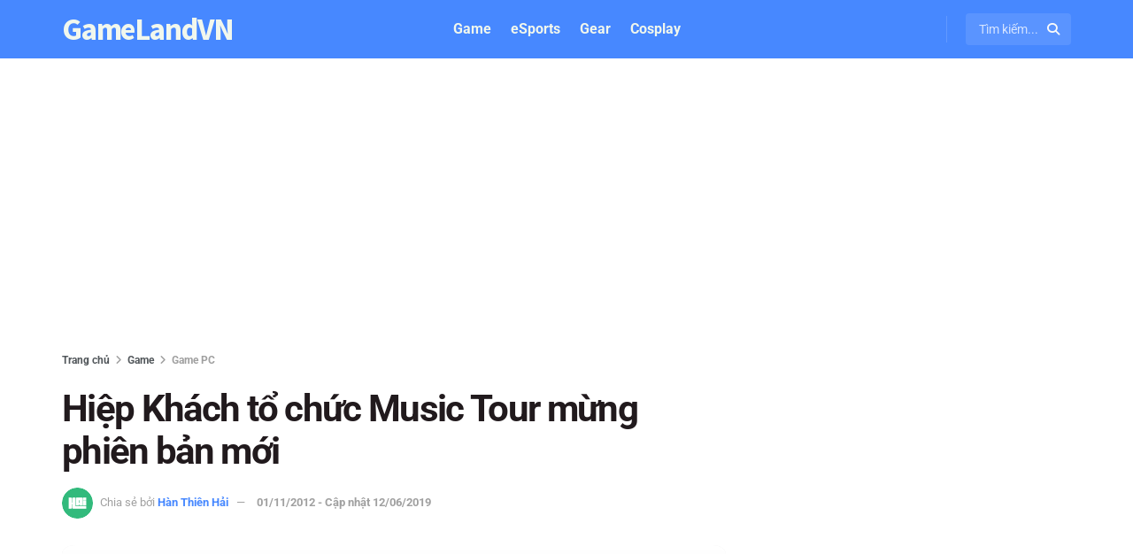

--- FILE ---
content_type: text/html; charset=UTF-8
request_url: https://gamelandvn.com/hiep-khach-to-chuc-music-tour-mung-phien-ban-moi/
body_size: 29386
content:
<!doctype html>
<!--[if lt IE 7]> <html class="no-js lt-ie9 lt-ie8 lt-ie7" lang="vi" prefix="og: https://ogp.me/ns#"> <![endif]-->
<!--[if IE 7]>    <html class="no-js lt-ie9 lt-ie8" lang="vi" prefix="og: https://ogp.me/ns#"> <![endif]-->
<!--[if IE 8]>    <html class="no-js lt-ie9" lang="vi" prefix="og: https://ogp.me/ns#"> <![endif]-->
<!--[if IE 9]>    <html class="no-js lt-ie10" lang="vi" prefix="og: https://ogp.me/ns#"> <![endif]-->
<!--[if gt IE 8]><!--> <html class="no-js" lang="vi" prefix="og: https://ogp.me/ns#"> <!--<![endif]-->
<head>
    <meta http-equiv="Content-Type" content="text/html; charset=UTF-8" />
    <meta name='viewport' content='width=device-width, initial-scale=1, user-scalable=yes' />
    <link rel="profile" href="https://gmpg.org/xfn/11" />
    <link rel="pingback" href="https://gamelandvn.com/xmlrpc.php" />
    			<script type="af454e4275fda54da0770700-text/javascript">
			  var jnews_ajax_url = '/?ajax-request=jnews'
			</script>
			<script type="af454e4275fda54da0770700-text/javascript">;window.jnews=window.jnews||{},window.jnews.library=window.jnews.library||{},window.jnews.library=function(){"use strict";var e=this;e.win=window,e.doc=document,e.noop=function(){},e.globalBody=e.doc.getElementsByTagName("body")[0],e.globalBody=e.globalBody?e.globalBody:e.doc,e.win.jnewsDataStorage=e.win.jnewsDataStorage||{_storage:new WeakMap,put:function(e,t,n){this._storage.has(e)||this._storage.set(e,new Map),this._storage.get(e).set(t,n)},get:function(e,t){return this._storage.get(e).get(t)},has:function(e,t){return this._storage.has(e)&&this._storage.get(e).has(t)},remove:function(e,t){var n=this._storage.get(e).delete(t);return 0===!this._storage.get(e).size&&this._storage.delete(e),n}},e.windowWidth=function(){return e.win.innerWidth||e.docEl.clientWidth||e.globalBody.clientWidth},e.windowHeight=function(){return e.win.innerHeight||e.docEl.clientHeight||e.globalBody.clientHeight},e.requestAnimationFrame=e.win.requestAnimationFrame||e.win.webkitRequestAnimationFrame||e.win.mozRequestAnimationFrame||e.win.msRequestAnimationFrame||window.oRequestAnimationFrame||function(e){return setTimeout(e,1e3/60)},e.cancelAnimationFrame=e.win.cancelAnimationFrame||e.win.webkitCancelAnimationFrame||e.win.webkitCancelRequestAnimationFrame||e.win.mozCancelAnimationFrame||e.win.msCancelRequestAnimationFrame||e.win.oCancelRequestAnimationFrame||function(e){clearTimeout(e)},e.classListSupport="classList"in document.createElement("_"),e.hasClass=e.classListSupport?function(e,t){return e.classList.contains(t)}:function(e,t){return e.className.indexOf(t)>=0},e.addClass=e.classListSupport?function(t,n){e.hasClass(t,n)||t.classList.add(n)}:function(t,n){e.hasClass(t,n)||(t.className+=" "+n)},e.removeClass=e.classListSupport?function(t,n){e.hasClass(t,n)&&t.classList.remove(n)}:function(t,n){e.hasClass(t,n)&&(t.className=t.className.replace(n,""))},e.objKeys=function(e){var t=[];for(var n in e)Object.prototype.hasOwnProperty.call(e,n)&&t.push(n);return t},e.isObjectSame=function(e,t){var n=!0;return JSON.stringify(e)!==JSON.stringify(t)&&(n=!1),n},e.extend=function(){for(var e,t,n,o=arguments[0]||{},i=1,a=arguments.length;i<a;i++)if(null!==(e=arguments[i]))for(t in e)o!==(n=e[t])&&void 0!==n&&(o[t]=n);return o},e.dataStorage=e.win.jnewsDataStorage,e.isVisible=function(e){return 0!==e.offsetWidth&&0!==e.offsetHeight||e.getBoundingClientRect().length},e.getHeight=function(e){return e.offsetHeight||e.clientHeight||e.getBoundingClientRect().height},e.getWidth=function(e){return e.offsetWidth||e.clientWidth||e.getBoundingClientRect().width},e.supportsPassive=!1;try{var t=Object.defineProperty({},"passive",{get:function(){e.supportsPassive=!0}});"createEvent"in e.doc?e.win.addEventListener("test",null,t):"fireEvent"in e.doc&&e.win.attachEvent("test",null)}catch(e){}e.passiveOption=!!e.supportsPassive&&{passive:!0},e.setStorage=function(e,t){e="jnews-"+e;var n={expired:Math.floor(((new Date).getTime()+432e5)/1e3)};t=Object.assign(n,t);localStorage.setItem(e,JSON.stringify(t))},e.getStorage=function(e){e="jnews-"+e;var t=localStorage.getItem(e);return null!==t&&0<t.length?JSON.parse(localStorage.getItem(e)):{}},e.expiredStorage=function(){var t,n="jnews-";for(var o in localStorage)o.indexOf(n)>-1&&"undefined"!==(t=e.getStorage(o.replace(n,""))).expired&&t.expired<Math.floor((new Date).getTime()/1e3)&&localStorage.removeItem(o)},e.addEvents=function(t,n,o){for(var i in n){var a=["touchstart","touchmove"].indexOf(i)>=0&&!o&&e.passiveOption;"createEvent"in e.doc?t.addEventListener(i,n[i],a):"fireEvent"in e.doc&&t.attachEvent("on"+i,n[i])}},e.removeEvents=function(t,n){for(var o in n)"createEvent"in e.doc?t.removeEventListener(o,n[o]):"fireEvent"in e.doc&&t.detachEvent("on"+o,n[o])},e.triggerEvents=function(t,n,o){var i;o=o||{detail:null};return"createEvent"in e.doc?(!(i=e.doc.createEvent("CustomEvent")||new CustomEvent(n)).initCustomEvent||i.initCustomEvent(n,!0,!1,o),void t.dispatchEvent(i)):"fireEvent"in e.doc?((i=e.doc.createEventObject()).eventType=n,void t.fireEvent("on"+i.eventType,i)):void 0},e.getParents=function(t,n){void 0===n&&(n=e.doc);for(var o=[],i=t.parentNode,a=!1;!a;)if(i){var r=i;r.querySelectorAll(n).length?a=!0:(o.push(r),i=r.parentNode)}else o=[],a=!0;return o},e.forEach=function(e,t,n){for(var o=0,i=e.length;o<i;o++)t.call(n,e[o],o)},e.getText=function(e){return e.innerText||e.textContent},e.setText=function(e,t){var n="object"==typeof t?t.innerText||t.textContent:t;e.innerText&&(e.innerText=n),e.textContent&&(e.textContent=n)},e.httpBuildQuery=function(t){return e.objKeys(t).reduce(function t(n){var o=arguments.length>1&&void 0!==arguments[1]?arguments[1]:null;return function(i,a){var r=n[a];a=encodeURIComponent(a);var s=o?"".concat(o,"[").concat(a,"]"):a;return null==r||"function"==typeof r?(i.push("".concat(s,"=")),i):["number","boolean","string"].includes(typeof r)?(i.push("".concat(s,"=").concat(encodeURIComponent(r))),i):(i.push(e.objKeys(r).reduce(t(r,s),[]).join("&")),i)}}(t),[]).join("&")},e.get=function(t,n,o,i){return o="function"==typeof o?o:e.noop,e.ajax("GET",t,n,o,i)},e.post=function(t,n,o,i){return o="function"==typeof o?o:e.noop,e.ajax("POST",t,n,o,i)},e.ajax=function(t,n,o,i,a){var r=new XMLHttpRequest,s=n,c=e.httpBuildQuery(o);if(t=-1!=["GET","POST"].indexOf(t)?t:"GET",r.open(t,s+("GET"==t?"?"+c:""),!0),"POST"==t&&r.setRequestHeader("Content-type","application/x-www-form-urlencoded"),r.setRequestHeader("X-Requested-With","XMLHttpRequest"),r.onreadystatechange=function(){4===r.readyState&&200<=r.status&&300>r.status&&"function"==typeof i&&i.call(void 0,r.response)},void 0!==a&&!a){return{xhr:r,send:function(){r.send("POST"==t?c:null)}}}return r.send("POST"==t?c:null),{xhr:r}},e.scrollTo=function(t,n,o){function i(e,t,n){this.start=this.position(),this.change=e-this.start,this.currentTime=0,this.increment=20,this.duration=void 0===n?500:n,this.callback=t,this.finish=!1,this.animateScroll()}return Math.easeInOutQuad=function(e,t,n,o){return(e/=o/2)<1?n/2*e*e+t:-n/2*(--e*(e-2)-1)+t},i.prototype.stop=function(){this.finish=!0},i.prototype.move=function(t){e.doc.documentElement.scrollTop=t,e.globalBody.parentNode.scrollTop=t,e.globalBody.scrollTop=t},i.prototype.position=function(){return e.doc.documentElement.scrollTop||e.globalBody.parentNode.scrollTop||e.globalBody.scrollTop},i.prototype.animateScroll=function(){this.currentTime+=this.increment;var t=Math.easeInOutQuad(this.currentTime,this.start,this.change,this.duration);this.move(t),this.currentTime<this.duration&&!this.finish?e.requestAnimationFrame.call(e.win,this.animateScroll.bind(this)):this.callback&&"function"==typeof this.callback&&this.callback()},new i(t,n,o)},e.unwrap=function(t){var n,o=t;e.forEach(t,(function(e,t){n?n+=e:n=e})),o.replaceWith(n)},e.performance={start:function(e){performance.mark(e+"Start")},stop:function(e){performance.mark(e+"End"),performance.measure(e,e+"Start",e+"End")}},e.fps=function(){var t=0,n=0,o=0;!function(){var i=t=0,a=0,r=0,s=document.getElementById("fpsTable"),c=function(t){void 0===document.getElementsByTagName("body")[0]?e.requestAnimationFrame.call(e.win,(function(){c(t)})):document.getElementsByTagName("body")[0].appendChild(t)};null===s&&((s=document.createElement("div")).style.position="fixed",s.style.top="120px",s.style.left="10px",s.style.width="100px",s.style.height="20px",s.style.border="1px solid black",s.style.fontSize="11px",s.style.zIndex="100000",s.style.backgroundColor="white",s.id="fpsTable",c(s));var l=function(){o++,n=Date.now(),(a=(o/(r=(n-t)/1e3)).toPrecision(2))!=i&&(i=a,s.innerHTML=i+"fps"),1<r&&(t=n,o=0),e.requestAnimationFrame.call(e.win,l)};l()}()},e.instr=function(e,t){for(var n=0;n<t.length;n++)if(-1!==e.toLowerCase().indexOf(t[n].toLowerCase()))return!0},e.winLoad=function(t,n){function o(o){if("complete"===e.doc.readyState||"interactive"===e.doc.readyState)return!o||n?setTimeout(t,n||1):t(o),1}o()||e.addEvents(e.win,{load:o})},e.docReady=function(t,n){function o(o){if("complete"===e.doc.readyState||"interactive"===e.doc.readyState)return!o||n?setTimeout(t,n||1):t(o),1}o()||e.addEvents(e.doc,{DOMContentLoaded:o})},e.fireOnce=function(){e.docReady((function(){e.assets=e.assets||[],e.assets.length&&(e.boot(),e.load_assets())}),50)},e.boot=function(){e.length&&e.doc.querySelectorAll("style[media]").forEach((function(e){"not all"==e.getAttribute("media")&&e.removeAttribute("media")}))},e.create_js=function(t,n){var o=e.doc.createElement("script");switch(o.setAttribute("src",t),n){case"defer":o.setAttribute("defer",!0);break;case"async":o.setAttribute("async",!0);break;case"deferasync":o.setAttribute("defer",!0),o.setAttribute("async",!0)}e.globalBody.appendChild(o)},e.load_assets=function(){"object"==typeof e.assets&&e.forEach(e.assets.slice(0),(function(t,n){var o="";t.defer&&(o+="defer"),t.async&&(o+="async"),e.create_js(t.url,o);var i=e.assets.indexOf(t);i>-1&&e.assets.splice(i,1)})),e.assets=jnewsoption.au_scripts=window.jnewsads=[]},e.setCookie=function(e,t,n){var o="";if(n){var i=new Date;i.setTime(i.getTime()+24*n*60*60*1e3),o="; expires="+i.toUTCString()}document.cookie=e+"="+(t||"")+o+"; path=/"},e.getCookie=function(e){for(var t=e+"=",n=document.cookie.split(";"),o=0;o<n.length;o++){for(var i=n[o];" "==i.charAt(0);)i=i.substring(1,i.length);if(0==i.indexOf(t))return i.substring(t.length,i.length)}return null},e.eraseCookie=function(e){document.cookie=e+"=; Path=/; Expires=Thu, 01 Jan 1970 00:00:01 GMT;"},e.docReady((function(){e.globalBody=e.globalBody==e.doc?e.doc.getElementsByTagName("body")[0]:e.globalBody,e.globalBody=e.globalBody?e.globalBody:e.doc})),e.winLoad((function(){e.winLoad((function(){var t=!1;if(void 0!==window.jnewsadmin)if(void 0!==window.file_version_checker){var n=e.objKeys(window.file_version_checker);n.length?n.forEach((function(e){t||"10.0.4"===window.file_version_checker[e]||(t=!0)})):t=!0}else t=!0;t&&(window.jnewsHelper.getMessage(),window.jnewsHelper.getNotice())}),2500)}))},window.jnews.library=new window.jnews.library;</script>
<!-- Tối ưu hóa công cụ tìm kiếm bởi Rank Math PRO - https://rankmath.com/ -->
<title>Hiệp Khách tổ chức Music Tour mừng phiên bản mới</title>
<meta name="description" content="Fanpage Hiệp Khách tổ chức chương trình offline giới thiệu phiên bản mới trên cả nước với tên gọi Music Tour 2012."/>
<meta name="robots" content="follow, index"/>
<link rel="canonical" href="https://gamelandvn.com/hiep-khach-to-chuc-music-tour-mung-phien-ban-moi/" />
<meta property="og:locale" content="vi_VN" />
<meta property="og:type" content="article" />
<meta property="og:title" content="Hiệp Khách tổ chức Music Tour mừng phiên bản mới" />
<meta property="og:description" content="Fanpage Hiệp Khách tổ chức chương trình offline giới thiệu phiên bản mới trên cả nước với tên gọi Music Tour 2012." />
<meta property="og:url" content="https://gamelandvn.com/hiep-khach-to-chuc-music-tour-mung-phien-ban-moi/" />
<meta property="og:site_name" content="GameLandVN" />
<meta property="article:publisher" content="https://www.facebook.com/gamelandvn/" />
<meta property="article:section" content="Game PC" />
<meta property="og:updated_time" content="2019-06-12T23:26:41+07:00" />
<meta property="og:image" content="https://gamelandvn.com/wp-content/uploads/anh/2020/03/gamelandvn-default-thumbnail.jpg" />
<meta property="og:image:secure_url" content="https://gamelandvn.com/wp-content/uploads/anh/2020/03/gamelandvn-default-thumbnail.jpg" />
<meta property="og:image:width" content="1200" />
<meta property="og:image:height" content="789" />
<meta property="og:image:alt" content="Hiệp Khách tổ chức Music Tour mừng phiên bản mới" />
<meta property="og:image:type" content="image/jpeg" />
<meta property="article:published_time" content="2012-11-01T14:02:08+07:00" />
<meta property="article:modified_time" content="2019-06-12T23:26:41+07:00" />
<meta name="twitter:card" content="summary_large_image" />
<meta name="twitter:title" content="Hiệp Khách tổ chức Music Tour mừng phiên bản mới" />
<meta name="twitter:description" content="Fanpage Hiệp Khách tổ chức chương trình offline giới thiệu phiên bản mới trên cả nước với tên gọi Music Tour 2012." />
<meta name="twitter:site" content="@gamelandvn" />
<meta name="twitter:creator" content="@gamelandvn" />
<meta name="twitter:image" content="https://gamelandvn.com/wp-content/uploads/anh/2020/03/gamelandvn-default-thumbnail.jpg" />
<script type="application/ld+json" class="rank-math-schema-pro">{"@context":"https://schema.org","@graph":[{"@type":"Organization","@id":"https://gamelandvn.com/#organization","name":"GameLandVN","sameAs":["https://www.facebook.com/gamelandvn/","https://twitter.com/gamelandvn"],"logo":{"@type":"ImageObject","@id":"https://gamelandvn.com/#logo","url":"https://gamelandvn.com/wp-content/uploads/anh/2024/05/gamelandvn-logo.png","contentUrl":"https://gamelandvn.com/wp-content/uploads/anh/2024/05/gamelandvn-logo.png","caption":"GameLandVN","inLanguage":"vi","width":"720","height":"720"}},{"@type":"WebSite","@id":"https://gamelandvn.com/#website","url":"https://gamelandvn.com","name":"GameLandVN","alternateName":"GLVN","publisher":{"@id":"https://gamelandvn.com/#organization"},"inLanguage":"vi"},{"@type":"ImageObject","@id":"https://gamelandvn.com/wp-content/uploads/anh/2020/03/gamelandvn-default-thumbnail.jpg","url":"https://gamelandvn.com/wp-content/uploads/anh/2020/03/gamelandvn-default-thumbnail.jpg","width":"1200","height":"789","inLanguage":"vi"},{"@type":"BreadcrumbList","@id":"https://gamelandvn.com/hiep-khach-to-chuc-music-tour-mung-phien-ban-moi/#breadcrumb","itemListElement":[{"@type":"ListItem","position":"1","item":{"@id":"https://gamelandvn.com/game/pc/","name":"Game PC"}},{"@type":"ListItem","position":"2","item":{"@id":"https://gamelandvn.com/hiep-khach-to-chuc-music-tour-mung-phien-ban-moi/","name":"Hi\u1ec7p Kh\u00e1ch t\u1ed5 ch\u1ee9c Music Tour m\u1eebng phi\u00ean b\u1ea3n m\u1edbi"}}]},{"@type":"WebPage","@id":"https://gamelandvn.com/hiep-khach-to-chuc-music-tour-mung-phien-ban-moi/#webpage","url":"https://gamelandvn.com/hiep-khach-to-chuc-music-tour-mung-phien-ban-moi/","name":"Hi\u1ec7p Kh\u00e1ch t\u1ed5 ch\u1ee9c Music Tour m\u1eebng phi\u00ean b\u1ea3n m\u1edbi","datePublished":"2012-11-01T14:02:08+07:00","dateModified":"2019-06-12T23:26:41+07:00","isPartOf":{"@id":"https://gamelandvn.com/#website"},"primaryImageOfPage":{"@id":"https://gamelandvn.com/wp-content/uploads/anh/2020/03/gamelandvn-default-thumbnail.jpg"},"inLanguage":"vi","breadcrumb":{"@id":"https://gamelandvn.com/hiep-khach-to-chuc-music-tour-mung-phien-ban-moi/#breadcrumb"}},{"@type":"Person","@id":"https://gamelandvn.com/author/hanthienhai/","name":"H\u00e0n Thi\u00ean H\u1ea3i","url":"https://gamelandvn.com/author/hanthienhai/","image":{"@type":"ImageObject","@id":"https://secure.gravatar.com/avatar/bb2212130d01726b42b1103b744ce8bf8da185ebc5d4dcb84d1786fbffcbddad?s=96&amp;r=g","url":"https://secure.gravatar.com/avatar/bb2212130d01726b42b1103b744ce8bf8da185ebc5d4dcb84d1786fbffcbddad?s=96&amp;r=g","caption":"H\u00e0n Thi\u00ean H\u1ea3i","inLanguage":"vi"},"worksFor":{"@id":"https://gamelandvn.com/#organization"}},{"@type":"NewsArticle","headline":"Hi\u1ec7p Kh\u00e1ch t\u1ed5 ch\u1ee9c Music Tour m\u1eebng phi\u00ean b\u1ea3n m\u1edbi","datePublished":"2012-11-01T14:02:08+07:00","dateModified":"2019-06-12T23:26:41+07:00","articleSection":"Game PC","author":{"@id":"https://gamelandvn.com/author/hanthienhai/","name":"H\u00e0n Thi\u00ean H\u1ea3i"},"publisher":{"@id":"https://gamelandvn.com/#organization"},"description":"Fanpage Hi\u1ec7p Kh\u00e1ch t\u1ed5 ch\u1ee9c ch\u01b0\u01a1ng tr\u00ecnh offline gi\u1edbi thi\u1ec7u phi\u00ean b\u1ea3n m\u1edbi tr\u00ean c\u1ea3 n\u01b0\u1edbc v\u1edbi t\u00ean g\u1ecdi Music Tour 2012.","name":"Hi\u1ec7p Kh\u00e1ch t\u1ed5 ch\u1ee9c Music Tour m\u1eebng phi\u00ean b\u1ea3n m\u1edbi","@id":"https://gamelandvn.com/hiep-khach-to-chuc-music-tour-mung-phien-ban-moi/#richSnippet","isPartOf":{"@id":"https://gamelandvn.com/hiep-khach-to-chuc-music-tour-mung-phien-ban-moi/#webpage"},"image":{"@id":"https://gamelandvn.com/wp-content/uploads/anh/2020/03/gamelandvn-default-thumbnail.jpg"},"inLanguage":"vi","mainEntityOfPage":{"@id":"https://gamelandvn.com/hiep-khach-to-chuc-music-tour-mung-phien-ban-moi/#webpage"}}]}</script>
<link rel='dns-prefetch' href='//cdnjs.cloudflare.com' />
<link rel='dns-prefetch' href='//fonts.googleapis.com' />

<style id='wp-img-auto-sizes-contain-inline-css' type='text/css'>
img:is([sizes=auto i],[sizes^="auto," i]){contain-intrinsic-size:3000px 1500px}
/*# sourceURL=wp-img-auto-sizes-contain-inline-css */
</style>
<style id='wp-block-library-inline-css' type='text/css'>
:root{--wp-block-synced-color:#7a00df;--wp-block-synced-color--rgb:122,0,223;--wp-bound-block-color:var(--wp-block-synced-color);--wp-editor-canvas-background:#ddd;--wp-admin-theme-color:#007cba;--wp-admin-theme-color--rgb:0,124,186;--wp-admin-theme-color-darker-10:#006ba1;--wp-admin-theme-color-darker-10--rgb:0,107,160.5;--wp-admin-theme-color-darker-20:#005a87;--wp-admin-theme-color-darker-20--rgb:0,90,135;--wp-admin-border-width-focus:2px}@media (min-resolution:192dpi){:root{--wp-admin-border-width-focus:1.5px}}.wp-element-button{cursor:pointer}:root .has-very-light-gray-background-color{background-color:#eee}:root .has-very-dark-gray-background-color{background-color:#313131}:root .has-very-light-gray-color{color:#eee}:root .has-very-dark-gray-color{color:#313131}:root .has-vivid-green-cyan-to-vivid-cyan-blue-gradient-background{background:linear-gradient(135deg,#00d084,#0693e3)}:root .has-purple-crush-gradient-background{background:linear-gradient(135deg,#34e2e4,#4721fb 50%,#ab1dfe)}:root .has-hazy-dawn-gradient-background{background:linear-gradient(135deg,#faaca8,#dad0ec)}:root .has-subdued-olive-gradient-background{background:linear-gradient(135deg,#fafae1,#67a671)}:root .has-atomic-cream-gradient-background{background:linear-gradient(135deg,#fdd79a,#004a59)}:root .has-nightshade-gradient-background{background:linear-gradient(135deg,#330968,#31cdcf)}:root .has-midnight-gradient-background{background:linear-gradient(135deg,#020381,#2874fc)}:root{--wp--preset--font-size--normal:16px;--wp--preset--font-size--huge:42px}.has-regular-font-size{font-size:1em}.has-larger-font-size{font-size:2.625em}.has-normal-font-size{font-size:var(--wp--preset--font-size--normal)}.has-huge-font-size{font-size:var(--wp--preset--font-size--huge)}.has-text-align-center{text-align:center}.has-text-align-left{text-align:left}.has-text-align-right{text-align:right}.has-fit-text{white-space:nowrap!important}#end-resizable-editor-section{display:none}.aligncenter{clear:both}.items-justified-left{justify-content:flex-start}.items-justified-center{justify-content:center}.items-justified-right{justify-content:flex-end}.items-justified-space-between{justify-content:space-between}.screen-reader-text{border:0;clip-path:inset(50%);height:1px;margin:-1px;overflow:hidden;padding:0;position:absolute;width:1px;word-wrap:normal!important}.screen-reader-text:focus{background-color:#ddd;clip-path:none;color:#444;display:block;font-size:1em;height:auto;left:5px;line-height:normal;padding:15px 23px 14px;text-decoration:none;top:5px;width:auto;z-index:100000}html :where(.has-border-color){border-style:solid}html :where([style*=border-top-color]){border-top-style:solid}html :where([style*=border-right-color]){border-right-style:solid}html :where([style*=border-bottom-color]){border-bottom-style:solid}html :where([style*=border-left-color]){border-left-style:solid}html :where([style*=border-width]){border-style:solid}html :where([style*=border-top-width]){border-top-style:solid}html :where([style*=border-right-width]){border-right-style:solid}html :where([style*=border-bottom-width]){border-bottom-style:solid}html :where([style*=border-left-width]){border-left-style:solid}html :where(img[class*=wp-image-]){height:auto;max-width:100%}:where(figure){margin:0 0 1em}html :where(.is-position-sticky){--wp-admin--admin-bar--position-offset:var(--wp-admin--admin-bar--height,0px)}@media screen and (max-width:600px){html :where(.is-position-sticky){--wp-admin--admin-bar--position-offset:0px}}

/*# sourceURL=wp-block-library-inline-css */
</style><style id='global-styles-inline-css' type='text/css'>
:root{--wp--preset--aspect-ratio--square: 1;--wp--preset--aspect-ratio--4-3: 4/3;--wp--preset--aspect-ratio--3-4: 3/4;--wp--preset--aspect-ratio--3-2: 3/2;--wp--preset--aspect-ratio--2-3: 2/3;--wp--preset--aspect-ratio--16-9: 16/9;--wp--preset--aspect-ratio--9-16: 9/16;--wp--preset--color--black: #000000;--wp--preset--color--cyan-bluish-gray: #abb8c3;--wp--preset--color--white: #ffffff;--wp--preset--color--pale-pink: #f78da7;--wp--preset--color--vivid-red: #cf2e2e;--wp--preset--color--luminous-vivid-orange: #ff6900;--wp--preset--color--luminous-vivid-amber: #fcb900;--wp--preset--color--light-green-cyan: #7bdcb5;--wp--preset--color--vivid-green-cyan: #00d084;--wp--preset--color--pale-cyan-blue: #8ed1fc;--wp--preset--color--vivid-cyan-blue: #0693e3;--wp--preset--color--vivid-purple: #9b51e0;--wp--preset--gradient--vivid-cyan-blue-to-vivid-purple: linear-gradient(135deg,rgb(6,147,227) 0%,rgb(155,81,224) 100%);--wp--preset--gradient--light-green-cyan-to-vivid-green-cyan: linear-gradient(135deg,rgb(122,220,180) 0%,rgb(0,208,130) 100%);--wp--preset--gradient--luminous-vivid-amber-to-luminous-vivid-orange: linear-gradient(135deg,rgb(252,185,0) 0%,rgb(255,105,0) 100%);--wp--preset--gradient--luminous-vivid-orange-to-vivid-red: linear-gradient(135deg,rgb(255,105,0) 0%,rgb(207,46,46) 100%);--wp--preset--gradient--very-light-gray-to-cyan-bluish-gray: linear-gradient(135deg,rgb(238,238,238) 0%,rgb(169,184,195) 100%);--wp--preset--gradient--cool-to-warm-spectrum: linear-gradient(135deg,rgb(74,234,220) 0%,rgb(151,120,209) 20%,rgb(207,42,186) 40%,rgb(238,44,130) 60%,rgb(251,105,98) 80%,rgb(254,248,76) 100%);--wp--preset--gradient--blush-light-purple: linear-gradient(135deg,rgb(255,206,236) 0%,rgb(152,150,240) 100%);--wp--preset--gradient--blush-bordeaux: linear-gradient(135deg,rgb(254,205,165) 0%,rgb(254,45,45) 50%,rgb(107,0,62) 100%);--wp--preset--gradient--luminous-dusk: linear-gradient(135deg,rgb(255,203,112) 0%,rgb(199,81,192) 50%,rgb(65,88,208) 100%);--wp--preset--gradient--pale-ocean: linear-gradient(135deg,rgb(255,245,203) 0%,rgb(182,227,212) 50%,rgb(51,167,181) 100%);--wp--preset--gradient--electric-grass: linear-gradient(135deg,rgb(202,248,128) 0%,rgb(113,206,126) 100%);--wp--preset--gradient--midnight: linear-gradient(135deg,rgb(2,3,129) 0%,rgb(40,116,252) 100%);--wp--preset--font-size--small: 13px;--wp--preset--font-size--medium: 20px;--wp--preset--font-size--large: 36px;--wp--preset--font-size--x-large: 42px;--wp--preset--spacing--20: 0.44rem;--wp--preset--spacing--30: 0.67rem;--wp--preset--spacing--40: 1rem;--wp--preset--spacing--50: 1.5rem;--wp--preset--spacing--60: 2.25rem;--wp--preset--spacing--70: 3.38rem;--wp--preset--spacing--80: 5.06rem;--wp--preset--shadow--natural: 6px 6px 9px rgba(0, 0, 0, 0.2);--wp--preset--shadow--deep: 12px 12px 50px rgba(0, 0, 0, 0.4);--wp--preset--shadow--sharp: 6px 6px 0px rgba(0, 0, 0, 0.2);--wp--preset--shadow--outlined: 6px 6px 0px -3px rgb(255, 255, 255), 6px 6px rgb(0, 0, 0);--wp--preset--shadow--crisp: 6px 6px 0px rgb(0, 0, 0);}:where(.is-layout-flex){gap: 0.5em;}:where(.is-layout-grid){gap: 0.5em;}body .is-layout-flex{display: flex;}.is-layout-flex{flex-wrap: wrap;align-items: center;}.is-layout-flex > :is(*, div){margin: 0;}body .is-layout-grid{display: grid;}.is-layout-grid > :is(*, div){margin: 0;}:where(.wp-block-columns.is-layout-flex){gap: 2em;}:where(.wp-block-columns.is-layout-grid){gap: 2em;}:where(.wp-block-post-template.is-layout-flex){gap: 1.25em;}:where(.wp-block-post-template.is-layout-grid){gap: 1.25em;}.has-black-color{color: var(--wp--preset--color--black) !important;}.has-cyan-bluish-gray-color{color: var(--wp--preset--color--cyan-bluish-gray) !important;}.has-white-color{color: var(--wp--preset--color--white) !important;}.has-pale-pink-color{color: var(--wp--preset--color--pale-pink) !important;}.has-vivid-red-color{color: var(--wp--preset--color--vivid-red) !important;}.has-luminous-vivid-orange-color{color: var(--wp--preset--color--luminous-vivid-orange) !important;}.has-luminous-vivid-amber-color{color: var(--wp--preset--color--luminous-vivid-amber) !important;}.has-light-green-cyan-color{color: var(--wp--preset--color--light-green-cyan) !important;}.has-vivid-green-cyan-color{color: var(--wp--preset--color--vivid-green-cyan) !important;}.has-pale-cyan-blue-color{color: var(--wp--preset--color--pale-cyan-blue) !important;}.has-vivid-cyan-blue-color{color: var(--wp--preset--color--vivid-cyan-blue) !important;}.has-vivid-purple-color{color: var(--wp--preset--color--vivid-purple) !important;}.has-black-background-color{background-color: var(--wp--preset--color--black) !important;}.has-cyan-bluish-gray-background-color{background-color: var(--wp--preset--color--cyan-bluish-gray) !important;}.has-white-background-color{background-color: var(--wp--preset--color--white) !important;}.has-pale-pink-background-color{background-color: var(--wp--preset--color--pale-pink) !important;}.has-vivid-red-background-color{background-color: var(--wp--preset--color--vivid-red) !important;}.has-luminous-vivid-orange-background-color{background-color: var(--wp--preset--color--luminous-vivid-orange) !important;}.has-luminous-vivid-amber-background-color{background-color: var(--wp--preset--color--luminous-vivid-amber) !important;}.has-light-green-cyan-background-color{background-color: var(--wp--preset--color--light-green-cyan) !important;}.has-vivid-green-cyan-background-color{background-color: var(--wp--preset--color--vivid-green-cyan) !important;}.has-pale-cyan-blue-background-color{background-color: var(--wp--preset--color--pale-cyan-blue) !important;}.has-vivid-cyan-blue-background-color{background-color: var(--wp--preset--color--vivid-cyan-blue) !important;}.has-vivid-purple-background-color{background-color: var(--wp--preset--color--vivid-purple) !important;}.has-black-border-color{border-color: var(--wp--preset--color--black) !important;}.has-cyan-bluish-gray-border-color{border-color: var(--wp--preset--color--cyan-bluish-gray) !important;}.has-white-border-color{border-color: var(--wp--preset--color--white) !important;}.has-pale-pink-border-color{border-color: var(--wp--preset--color--pale-pink) !important;}.has-vivid-red-border-color{border-color: var(--wp--preset--color--vivid-red) !important;}.has-luminous-vivid-orange-border-color{border-color: var(--wp--preset--color--luminous-vivid-orange) !important;}.has-luminous-vivid-amber-border-color{border-color: var(--wp--preset--color--luminous-vivid-amber) !important;}.has-light-green-cyan-border-color{border-color: var(--wp--preset--color--light-green-cyan) !important;}.has-vivid-green-cyan-border-color{border-color: var(--wp--preset--color--vivid-green-cyan) !important;}.has-pale-cyan-blue-border-color{border-color: var(--wp--preset--color--pale-cyan-blue) !important;}.has-vivid-cyan-blue-border-color{border-color: var(--wp--preset--color--vivid-cyan-blue) !important;}.has-vivid-purple-border-color{border-color: var(--wp--preset--color--vivid-purple) !important;}.has-vivid-cyan-blue-to-vivid-purple-gradient-background{background: var(--wp--preset--gradient--vivid-cyan-blue-to-vivid-purple) !important;}.has-light-green-cyan-to-vivid-green-cyan-gradient-background{background: var(--wp--preset--gradient--light-green-cyan-to-vivid-green-cyan) !important;}.has-luminous-vivid-amber-to-luminous-vivid-orange-gradient-background{background: var(--wp--preset--gradient--luminous-vivid-amber-to-luminous-vivid-orange) !important;}.has-luminous-vivid-orange-to-vivid-red-gradient-background{background: var(--wp--preset--gradient--luminous-vivid-orange-to-vivid-red) !important;}.has-very-light-gray-to-cyan-bluish-gray-gradient-background{background: var(--wp--preset--gradient--very-light-gray-to-cyan-bluish-gray) !important;}.has-cool-to-warm-spectrum-gradient-background{background: var(--wp--preset--gradient--cool-to-warm-spectrum) !important;}.has-blush-light-purple-gradient-background{background: var(--wp--preset--gradient--blush-light-purple) !important;}.has-blush-bordeaux-gradient-background{background: var(--wp--preset--gradient--blush-bordeaux) !important;}.has-luminous-dusk-gradient-background{background: var(--wp--preset--gradient--luminous-dusk) !important;}.has-pale-ocean-gradient-background{background: var(--wp--preset--gradient--pale-ocean) !important;}.has-electric-grass-gradient-background{background: var(--wp--preset--gradient--electric-grass) !important;}.has-midnight-gradient-background{background: var(--wp--preset--gradient--midnight) !important;}.has-small-font-size{font-size: var(--wp--preset--font-size--small) !important;}.has-medium-font-size{font-size: var(--wp--preset--font-size--medium) !important;}.has-large-font-size{font-size: var(--wp--preset--font-size--large) !important;}.has-x-large-font-size{font-size: var(--wp--preset--font-size--x-large) !important;}
/*# sourceURL=global-styles-inline-css */
</style>

<style id='classic-theme-styles-inline-css' type='text/css'>
/*! This file is auto-generated */
.wp-block-button__link{color:#fff;background-color:#32373c;border-radius:9999px;box-shadow:none;text-decoration:none;padding:calc(.667em + 2px) calc(1.333em + 2px);font-size:1.125em}.wp-block-file__button{background:#32373c;color:#fff;text-decoration:none}
/*# sourceURL=/wp-includes/css/classic-themes.min.css */
</style>
<link rel='stylesheet' id='contact-form-7-css' href='https://gamelandvn.com/wp-content/plugins/contact-form-7/includes/css/styles.css?ver=6.1.4' type='text/css' media='all' />
<link rel='stylesheet' id='tiny-slider-css-css' href='https://cdnjs.cloudflare.com/ajax/libs/tiny-slider/2.9.4/tiny-slider.css?ver=6.9' type='text/css' media='all' />
<link rel='stylesheet' id='tsg-gallery-css-css' href='https://gamelandvn.com/wp-content/plugins/tiny-slider-gallery/assets/css/tiny-gallery.css?ver=6.9' type='text/css' media='all' />
<link rel='stylesheet' id='sh9bk-style-css' href='https://gamelandvn.com/wp-content/plugins/wp-keys-giveaway/css/style.css?ver=6.9' type='text/css' media='all' />
<link rel='stylesheet' id='ez-toc-css' href='https://gamelandvn.com/wp-content/plugins/easy-table-of-contents/assets/css/screen.min.css?ver=2.0.80' type='text/css' media='all' />
<style id='ez-toc-inline-css' type='text/css'>
div#ez-toc-container .ez-toc-title {font-size: 120%;}div#ez-toc-container .ez-toc-title {font-weight: 500;}div#ez-toc-container ul li , div#ez-toc-container ul li a {font-size: 95%;}div#ez-toc-container ul li , div#ez-toc-container ul li a {font-weight: 500;}div#ez-toc-container nav ul ul li {font-size: 90%;}div#ez-toc-container {width: 100%;}.ez-toc-box-title {font-weight: bold; margin-bottom: 10px; text-align: center; text-transform: uppercase; letter-spacing: 1px; color: #666; padding-bottom: 5px;position:absolute;top:-4%;left:5%;background-color: inherit;transition: top 0.3s ease;}.ez-toc-box-title.toc-closed {top:-25%;}
.ez-toc-container-direction {direction: ltr;}.ez-toc-counter ul{counter-reset: item ;}.ez-toc-counter nav ul li a::before {content: counters(item, '.', decimal) '. ';display: inline-block;counter-increment: item;flex-grow: 0;flex-shrink: 0;margin-right: .2em; float: left; }.ez-toc-widget-direction {direction: ltr;}.ez-toc-widget-container ul{counter-reset: item ;}.ez-toc-widget-container nav ul li a::before {content: counters(item, '.', decimal) '. ';display: inline-block;counter-increment: item;flex-grow: 0;flex-shrink: 0;margin-right: .2em; float: left; }
/*# sourceURL=ez-toc-inline-css */
</style>
<link rel='stylesheet' id='jnews-parent-style-css' href='https://gamelandvn.com/wp-content/themes/jnews/style.css?ver=6.9' type='text/css' media='all' />
<link rel='stylesheet' id='js_composer_front-css' href='https://gamelandvn.com/wp-content/plugins/js_composer/assets/css/js_composer.min.css?ver=8.1' type='text/css' media='all' />
<style type="text/css">@font-face {font-family:Roboto;font-style:normal;font-weight:400;src:url(/cf-fonts/s/roboto/5.0.11/latin-ext/400/normal.woff2);unicode-range:U+0100-02AF,U+0304,U+0308,U+0329,U+1E00-1E9F,U+1EF2-1EFF,U+2020,U+20A0-20AB,U+20AD-20CF,U+2113,U+2C60-2C7F,U+A720-A7FF;font-display:swap;}@font-face {font-family:Roboto;font-style:normal;font-weight:400;src:url(/cf-fonts/s/roboto/5.0.11/latin/400/normal.woff2);unicode-range:U+0000-00FF,U+0131,U+0152-0153,U+02BB-02BC,U+02C6,U+02DA,U+02DC,U+0304,U+0308,U+0329,U+2000-206F,U+2074,U+20AC,U+2122,U+2191,U+2193,U+2212,U+2215,U+FEFF,U+FFFD;font-display:swap;}@font-face {font-family:Roboto;font-style:normal;font-weight:400;src:url(/cf-fonts/s/roboto/5.0.11/vietnamese/400/normal.woff2);unicode-range:U+0102-0103,U+0110-0111,U+0128-0129,U+0168-0169,U+01A0-01A1,U+01AF-01B0,U+0300-0301,U+0303-0304,U+0308-0309,U+0323,U+0329,U+1EA0-1EF9,U+20AB;font-display:swap;}@font-face {font-family:Roboto;font-style:normal;font-weight:400;src:url(/cf-fonts/s/roboto/5.0.11/greek/400/normal.woff2);unicode-range:U+0370-03FF;font-display:swap;}@font-face {font-family:Roboto;font-style:normal;font-weight:400;src:url(/cf-fonts/s/roboto/5.0.11/greek-ext/400/normal.woff2);unicode-range:U+1F00-1FFF;font-display:swap;}@font-face {font-family:Roboto;font-style:normal;font-weight:400;src:url(/cf-fonts/s/roboto/5.0.11/cyrillic-ext/400/normal.woff2);unicode-range:U+0460-052F,U+1C80-1C88,U+20B4,U+2DE0-2DFF,U+A640-A69F,U+FE2E-FE2F;font-display:swap;}@font-face {font-family:Roboto;font-style:normal;font-weight:400;src:url(/cf-fonts/s/roboto/5.0.11/cyrillic/400/normal.woff2);unicode-range:U+0301,U+0400-045F,U+0490-0491,U+04B0-04B1,U+2116;font-display:swap;}@font-face {font-family:Roboto;font-style:normal;font-weight:700;src:url(/cf-fonts/s/roboto/5.0.11/greek/700/normal.woff2);unicode-range:U+0370-03FF;font-display:swap;}@font-face {font-family:Roboto;font-style:normal;font-weight:700;src:url(/cf-fonts/s/roboto/5.0.11/cyrillic-ext/700/normal.woff2);unicode-range:U+0460-052F,U+1C80-1C88,U+20B4,U+2DE0-2DFF,U+A640-A69F,U+FE2E-FE2F;font-display:swap;}@font-face {font-family:Roboto;font-style:normal;font-weight:700;src:url(/cf-fonts/s/roboto/5.0.11/greek-ext/700/normal.woff2);unicode-range:U+1F00-1FFF;font-display:swap;}@font-face {font-family:Roboto;font-style:normal;font-weight:700;src:url(/cf-fonts/s/roboto/5.0.11/cyrillic/700/normal.woff2);unicode-range:U+0301,U+0400-045F,U+0490-0491,U+04B0-04B1,U+2116;font-display:swap;}@font-face {font-family:Roboto;font-style:normal;font-weight:700;src:url(/cf-fonts/s/roboto/5.0.11/vietnamese/700/normal.woff2);unicode-range:U+0102-0103,U+0110-0111,U+0128-0129,U+0168-0169,U+01A0-01A1,U+01AF-01B0,U+0300-0301,U+0303-0304,U+0308-0309,U+0323,U+0329,U+1EA0-1EF9,U+20AB;font-display:swap;}@font-face {font-family:Roboto;font-style:normal;font-weight:700;src:url(/cf-fonts/s/roboto/5.0.11/latin-ext/700/normal.woff2);unicode-range:U+0100-02AF,U+0304,U+0308,U+0329,U+1E00-1E9F,U+1EF2-1EFF,U+2020,U+20A0-20AB,U+20AD-20CF,U+2113,U+2C60-2C7F,U+A720-A7FF;font-display:swap;}@font-face {font-family:Roboto;font-style:normal;font-weight:700;src:url(/cf-fonts/s/roboto/5.0.11/latin/700/normal.woff2);unicode-range:U+0000-00FF,U+0131,U+0152-0153,U+02BB-02BC,U+02C6,U+02DA,U+02DC,U+0304,U+0308,U+0329,U+2000-206F,U+2074,U+20AC,U+2122,U+2191,U+2193,U+2212,U+2215,U+FEFF,U+FFFD;font-display:swap;}@font-face {font-family:Source Sans Pro;font-style:normal;font-weight:700;src:url(/cf-fonts/s/source-sans-pro/5.0.11/greek-ext/700/normal.woff2);unicode-range:U+1F00-1FFF;font-display:swap;}@font-face {font-family:Source Sans Pro;font-style:normal;font-weight:700;src:url(/cf-fonts/s/source-sans-pro/5.0.11/latin-ext/700/normal.woff2);unicode-range:U+0100-02AF,U+0304,U+0308,U+0329,U+1E00-1E9F,U+1EF2-1EFF,U+2020,U+20A0-20AB,U+20AD-20CF,U+2113,U+2C60-2C7F,U+A720-A7FF;font-display:swap;}@font-face {font-family:Source Sans Pro;font-style:normal;font-weight:700;src:url(/cf-fonts/s/source-sans-pro/5.0.11/greek/700/normal.woff2);unicode-range:U+0370-03FF;font-display:swap;}@font-face {font-family:Source Sans Pro;font-style:normal;font-weight:700;src:url(/cf-fonts/s/source-sans-pro/5.0.11/cyrillic/700/normal.woff2);unicode-range:U+0301,U+0400-045F,U+0490-0491,U+04B0-04B1,U+2116;font-display:swap;}@font-face {font-family:Source Sans Pro;font-style:normal;font-weight:700;src:url(/cf-fonts/s/source-sans-pro/5.0.11/vietnamese/700/normal.woff2);unicode-range:U+0102-0103,U+0110-0111,U+0128-0129,U+0168-0169,U+01A0-01A1,U+01AF-01B0,U+0300-0301,U+0303-0304,U+0308-0309,U+0323,U+0329,U+1EA0-1EF9,U+20AB;font-display:swap;}@font-face {font-family:Source Sans Pro;font-style:normal;font-weight:700;src:url(/cf-fonts/s/source-sans-pro/5.0.11/cyrillic-ext/700/normal.woff2);unicode-range:U+0460-052F,U+1C80-1C88,U+20B4,U+2DE0-2DFF,U+A640-A69F,U+FE2E-FE2F;font-display:swap;}@font-face {font-family:Source Sans Pro;font-style:normal;font-weight:700;src:url(/cf-fonts/s/source-sans-pro/5.0.11/latin/700/normal.woff2);unicode-range:U+0000-00FF,U+0131,U+0152-0153,U+02BB-02BC,U+02C6,U+02DA,U+02DC,U+0304,U+0308,U+0329,U+2000-206F,U+2074,U+20AC,U+2122,U+2191,U+2193,U+2212,U+2215,U+FEFF,U+FFFD;font-display:swap;}</style>
<link rel='stylesheet' id='tablepress-default-css' href='https://gamelandvn.com/wp-content/plugins/tablepress/css/build/default.css?ver=2.4' type='text/css' media='all' />
<link rel='stylesheet' id='tablepress-responsive-tables-css' href='https://gamelandvn.com/wp-content/plugins/tablepress-responsive-tables/css/tablepress-responsive.min.css?ver=1.8' type='text/css' media='all' />
<link rel='stylesheet' id='font-awesome-6-css' href='https://gamelandvn.com/wp-content/themes/jnews/assets/fonts/font-awesome/v6/all.min.css?ver=1.0.0' type='text/css' media='all' />
<link rel='stylesheet' id='font-awesome-v4-shims-css' href='https://gamelandvn.com/wp-content/themes/jnews/assets/fonts/font-awesome/v6/v4-shims.min.css?ver=1.0.0' type='text/css' media='all' />
<link rel='preload' as='font' type='font/woff' crossorigin id='jnews-icon-webfont-css' href='https://gamelandvn.com/wp-content/themes/jnews/assets/fonts/jegicon/fonts/jegicon.woff' type='text/css' media='all' />
<link rel='stylesheet' id='jnews-icon-css' href='https://gamelandvn.com/wp-content/themes/jnews/assets/fonts/jegicon/jegicon.css?ver=1.0.0' type='text/css' media='all' />
<link rel='stylesheet' id='jscrollpane-css' href='https://gamelandvn.com/wp-content/themes/jnews/assets/css/jquery.jscrollpane.css?ver=1.0.0' type='text/css' media='all' />
<link rel='stylesheet' id='oknav-css' href='https://gamelandvn.com/wp-content/themes/jnews/assets/css/okayNav.css?ver=1.0.0' type='text/css' media='all' />
<link rel='stylesheet' id='magnific-popup-css' href='https://gamelandvn.com/wp-content/themes/jnews/assets/css/magnific-popup.css?ver=1.0.0' type='text/css' media='all' />
<link rel='stylesheet' id='chosen-css' href='https://gamelandvn.com/wp-content/themes/jnews/assets/css/chosen/chosen.css?ver=1.0.0' type='text/css' media='all' />
<link rel='stylesheet' id='photoswipe-css' href='https://gamelandvn.com/wp-content/themes/jnews/assets/css/photoswipe/photoswipe.css?ver=1.0.0' type='text/css' media='all' />
<link rel='stylesheet' id='photoswipe-default-css' href='https://gamelandvn.com/wp-content/themes/jnews/assets/css/photoswipe/default-skin/default-skin.css?ver=1.0.0' type='text/css' media='all' />
<link rel='stylesheet' id='jnews-main-css' href='https://gamelandvn.com/wp-content/themes/jnews/assets/css/main.css?ver=1.0.0' type='text/css' media='all' />
<link rel='stylesheet' id='jnews-pages-css' href='https://gamelandvn.com/wp-content/themes/jnews/assets/css/pages.css?ver=1.0.0' type='text/css' media='all' />
<link rel='stylesheet' id='jnews-single-css' href='https://gamelandvn.com/wp-content/themes/jnews/assets/css/single.css?ver=1.0.0' type='text/css' media='all' />
<link rel='stylesheet' id='jnews-responsive-css' href='https://gamelandvn.com/wp-content/themes/jnews/assets/css/responsive.css?ver=1.0.0' type='text/css' media='all' />
<link rel='stylesheet' id='jnews-pb-temp-css' href='https://gamelandvn.com/wp-content/themes/jnews/assets/css/pb-temp.css?ver=1.0.0' type='text/css' media='all' />
<link rel='stylesheet' id='jnews-js-composer-css' href='https://gamelandvn.com/wp-content/themes/jnews/assets/css/js-composer-frontend.css?ver=1.0.0' type='text/css' media='all' />
<link rel='stylesheet' id='jnews-style-css' href='https://gamelandvn.com/wp-content/themes/jnews-child/style.css?ver=1.0.0' type='text/css' media='all' />
<link rel='stylesheet' id='jnews-darkmode-css' href='https://gamelandvn.com/wp-content/themes/jnews/assets/css/darkmode.css?ver=1.0.0' type='text/css' media='all' />
<link rel='preload' as='font' type='font/woff2' crossorigin id='font-awesome-webfont-css' href='https://gamelandvn.com/wp-content/themes/jnews/assets/fonts/font-awesome/font-awesome.min.css?v=4.7.0' type='text/css' media='all' />
<link rel='stylesheet' id='font-awesome-css' href='https://cdnjs.cloudflare.com/ajax/libs/font-awesome/6.5.1/css/all.min.css?ver=6.9' type='text/css' media='all' />
<script type="af454e4275fda54da0770700-text/javascript" src="https://gamelandvn.com/wp-includes/js/jquery/jquery.min.js?ver=3.7.1" id="jquery-core-js"></script>
<script type="af454e4275fda54da0770700-text/javascript" src="https://gamelandvn.com/wp-includes/js/jquery/jquery-migrate.min.js?ver=3.4.1" id="jquery-migrate-js"></script>
<script type="af454e4275fda54da0770700-text/javascript" id="getkey-script-js-extra">
/* <![CDATA[ */
var myAjax = {"ajaxurl":"https://gamelandvn.com/wp-admin/admin-ajax.php"};
//# sourceURL=getkey-script-js-extra
/* ]]> */
</script>
<script type="af454e4275fda54da0770700-text/javascript" src="https://gamelandvn.com/wp-content/plugins/wp-keys-giveaway/js/getkey.js?ver=6.9" id="getkey-script-js"></script>
<link rel="EditURI" type="application/rsd+xml" title="RSD" href="https://gamelandvn.com/xmlrpc.php?rsd" />
<script async src="https://pagead2.googlesyndication.com/pagead/js/adsbygoogle.js?client=ca-pub-4681570306850157" crossorigin="anonymous" type="af454e4275fda54da0770700-text/javascript"></script>
<script type="af454e4275fda54da0770700-text/javascript">
window.dataLayer = window.dataLayer || [];
function gtag(){dataLayer.push(arguments);}
gtag('js', new Date());
gtag('config', 'G-8EXG81R67K');
</script>
<script data-type="lazy" data-src="https://www.googletagmanager.com/gtag/js?id=G-8EXG81R67K" type="af454e4275fda54da0770700-text/javascript"></script><meta name="generator" content="performance-lab 4.0.1; plugins: ">
<meta name="generator" content="Powered by WPBakery Page Builder - drag and drop page builder for WordPress."/>
<link rel="icon" href="https://gamelandvn.com/wp-content/uploads/anh/2025/04/cropped-gamelandvn-favicon-32x32.png" sizes="32x32" />
<link rel="icon" href="https://gamelandvn.com/wp-content/uploads/anh/2025/04/cropped-gamelandvn-favicon-192x192.png" sizes="192x192" />
<link rel="apple-touch-icon" href="https://gamelandvn.com/wp-content/uploads/anh/2025/04/cropped-gamelandvn-favicon-180x180.png" />
<meta name="msapplication-TileImage" content="https://gamelandvn.com/wp-content/uploads/anh/2025/04/cropped-gamelandvn-favicon-270x270.png" />
		<style type="text/css" id="wp-custom-css">
			.jeg_main_menu > li > a {
	text-transform: none;
	font-weight: 600;
	font-size: 16px;
}

.jeg_postblock_36 .jeg_post_category a {
    padding : 7px 6px 7px 7px;
}

.jeg_postblock_23 .jeg_post_title {
	font-size : 24px;
}
.jeg_readmore {display:none;}
.tablecenter {
    margin-left: auto !important;
    margin-right: auto !important;
}
.entry-content h1, .entry-content h2, .entry-content h3, .entry-content h4, .entry-content h5, .entry-content h6 {
    font-weight: 700;
}
.twitter-tweet {margin:auto;}
.entry-content table {word-break: unset;}
.entry-content th {text-align: center;}
.grecaptcha-badge { visibility: hidden; }
.size-500 {
    padding-bottom: 71%;
}
.entry-content table {width: 100% !important; margin: 0;}
.video-embed {margin: 15px auto;}
.jeg_video_container {padding-top: 0px;}

.entry-content blockquote {font-size: 16px;font-style: unset;}

.jeg_thumb .jeg_post_category a {color: #ffffff;}

.youtube-responsive-container {
position:relative;
padding-bottom:56.25%;
height:0;
overflow:hidden;
margin-bottom: 1.5em;
}

.youtube-responsive-container iframe, .youtube-responsive-container object, .youtube-responsive-container embed {
position:absolute;
top:0;
left:0;
width:100%;
height:100%;
}

.vc_tta-container {margin-top: 21.73913043px;}

.wp-caption.aligncenter {
    margin-top: 10px;
}
.jeg_post_category{display: none;}

.thumbnail-container {border-radius: 2%;}

.jeg_pl_lg_box
.jeg_postblock_content {border-bottom-right-radius: 10px; border-bottom-left-radius: 10px;}

.jeg_pl_md_box .jeg_postblock_content {border-bottom-right-radius: 5px;border-bottom-left-radius: 5px;}

.entry-content blockquote {
    font-style: unset;
    border-color: #4788ff;
}

.jeg_mobile_menu li a:hover {
	color: #ffffff !important;
}

.tablepress img {max-width: 100% !important;display: initial;}

div#ez-toc-container {margin-top: 10px;}

.gi4star {background-image: url(https://gamelandvn.com/wp-content/uploads/anh/2022/06/gi4star.png);
background-size: cover;
display: inline-block;
border: 1px solid #5c5c5c;
border-radius: 5px;
text-align: center;}

.gi5star {background-image: url(https://gamelandvn.com/wp-content/uploads/anh/2022/06/gi5star.png);
background-size: cover;
display: inline-block;
border: 1px solid #5c5c5c;
border-radius: 5px;
text-align: center;}

.content-inner p {text-align: justify;}

.space{border-top: 1px dashed #a1a1a1; padding-top: 5px;}
.space2{border-bottom: 1px dashed #a1a1a1; padding-bottom: 5px;}
.keys p.big {
    font-size: 150%;
    font-weight: bold;
    text-align: center;
}
.jeg_block_icon_link i {float: unset;}
.jeg_iconlink {text-align: center;}
.keys p.key {
    text-align: center;
    color: #4788ff;
}
h3 {font-size: 1.200em;}
h2 {font-size: 1.500em;}

.jnews_module_127716_14_635d512b16be1 jeg_post_meta>div {display:none;}
.entry-content td:first-child{
    vertical-align: middle;
}
.entry-content td:not(.has-text-align-left,.has-text-align-center,.has-text-align-right) {
    vertical-align: middle;
    text-align: center;
}
.entry-header .jeg_post_subtitle {
    text-align: justify;
	font-weight: 700;
}
.entry-content table {word-break: normal !important;}
h4 {font-size: 1.200em;}
.wp-caption .wp-caption-text {
    font-size: 16px;
    font-style: italic;
}
.zzz-talent1 {background: url(https://gamelandvn.com/wp-content/uploads/anh/2024/07/cinema-01.png) no-repeat left center;padding-left: 35px;margin: 10px 0 5px;background-size: 30px auto;}
.zzz-talent2 {background: url(https://gamelandvn.com/wp-content/uploads/anh/2024/07/cinema-02.png) no-repeat left center;padding-left: 35px;margin: 10px 0 5px;background-size: 30px auto;}
.zzz-talent3 {background: url(https://gamelandvn.com/wp-content/uploads/anh/2024/07/cinema-03.png) no-repeat left center;padding-left: 35px;margin: 10px 0 5px;background-size: 30px auto;}
.zzz-talent4 {background: url(https://gamelandvn.com/wp-content/uploads/anh/2024/07/cinema-04.png) no-repeat left center;padding-left: 35px;margin: 10px 0 5px;background-size: 30px auto;}
.zzz-talent5 {background: url(https://gamelandvn.com/wp-content/uploads/anh/2024/07/cinema-05.png) no-repeat left center;padding-left: 35px;margin: 10px 0 5px;background-size: 30px auto;}
.zzz-talent6 {background: url(https://gamelandvn.com/wp-content/uploads/anh/2024/07/cinema-06.png) no-repeat left center;padding-left: 35px;margin: 10px 0 5px;background-size: 30px auto;}

.zzz-basic {background: url(https://gamelandvn.com/wp-content/uploads/anh/2024/06/zzz-atk1.webp) no-repeat left center; padding-left: 25px; margin: 10px 0 5px; background-size: 20px 20px;}
.zzz-dodge {background: url(https://gamelandvn.com/wp-content/uploads/anh/2024/06/zzz-atk2.webp) no-repeat left center; padding-left: 25px; margin: 10px 0 5px; background-size: 20px 20px;}

.zzz-assist {background: url(https://gamelandvn.com/wp-content/uploads/anh/2024/07/3z-assist.png) no-repeat left center; padding-left: 25px; margin: 10px 0 5px; background-size: 20px 20px;}
.zzz-special {background: url(https://gamelandvn.com/wp-content/uploads/anh/2024/07/3z-special.png) no-repeat left center; padding-left: 25px; margin: 10px 0 5px; background-size: 20px 20px;}
.zzz-chain {background: url(https://gamelandvn.com/wp-content/uploads/anh/2024/07/3z-chain.png) no-repeat left center; padding-left: 25px; margin: 10px 0 5px; background-size: 20px 20px;}

.zzz-core {background: url(https://gamelandvn.com/wp-content/uploads/anh/2024/06/zzz-atk5.webp) no-repeat left center; padding-left: 25px; margin: 10px 0 5px; background-size: 20px 20px;}

.zzz-basic1 {background: url(https://gamelandvn.com/wp-content/uploads/anh/2024/06/zzz-atk1.webp) no-repeat left center; padding-left: 18px; margin: 10px 0 5px; background-size: 15px 15px;}
.zzz-special1 {background: url(https://gamelandvn.com/wp-content/uploads/anh/2024/06/zzz-atk6.png) no-repeat left center; padding-left: 18px; margin: 10px 0 5px; background-size: 15px 15px;}
.zzz-special2 {background: url(https://gamelandvn.com/wp-content/uploads/anh/2024/06/zzz-atk7.png) no-repeat left center; padding-left: 18px; margin: 10px 0 5px; background-size: 15px 15px;}
.zzz-dodge1 {background: url(https://gamelandvn.com/wp-content/uploads/anh/2024/06/zzz-atk2.webp) no-repeat left center; padding-left: 18px; margin: 10px 0 5px; background-size: 15px 15px;}
.zzz-chain1 {background: url(https://gamelandvn.com/wp-content/uploads/anh/2024/06/zzz-atk9.png) no-repeat left center; padding-left: 18px; margin: 10px 0 5px; background-size: 15px 15px;}
.zzz-chain2 {background: url(https://gamelandvn.com/wp-content/uploads/anh/2024/06/zzz-atk8.png) no-repeat left center; padding-left: 18px; margin: 10px 0 5px; background-size: 15px 15px;}

.zzzspace {border-top: 1px dashed #a1a1a1;}

.home .jeg_meta_comment {display:none;}

body:not(.jnews-disable-style-table) .entry-content td, body:not(.jnews-disable-style-table) .entry-content th {font-size: 1em;}

.wp-embedded-content {
  width: 100%;
}

.wp-embed-footer {display: none !important;}

.jeg_cat_subtitle .jeg_block_icon_link i {margin-right: 0px;}

.jeg_pl_sm .jeg_thumb {border-radius: .5em;}

.keys p.big {margin-top: 10px;}

.page-id-156143 .jeg_post_meta {display: none;}

.jeg_block_icon_title {font-weight: bold;}

.jeg_author_name {font-weight: bold;}

.jeg_slider_type_1 .jeg_slide_caption .jeg_post_title {font-size: 30px;}

.jeg_preview_media_holder .fullscreen-switch {
    font-size: 20px !important;
    right: 30px !important;
    top: 60px !important;
    z-index: 999 !important;
}
.fa-youtube-play:before {
    content: "\f16a";
}

#wpadminbar #wp-admin-bar-my-account.with-avatar>a img {border: none; background: none;}

.wpb_single_image img {border-radius: .5em;}

.jeg_slider_type_1 .jeg_slide_caption .jeg_post_title {
    font-size: 20px;
}

/* Định dạng cho liên kết nội bộ */
.jeg_inner_content a[href*="gamelandvn.com"],
.jeg_inner_content a[href^="/"] {
  text-decoration: none;
  font-weight: bold;
}

/* Định dạng cho liên kết bên ngoài */
.jeg_inner_content a:not([href*="gamelandvn.com"]):not([href^="/"]):not([href^="#"]):not([href^="javascript"]) {
  text-decoration: none;
  font-weight: bold;
  display: inline-flex;
  align-items: center;
}

/* Thêm icon bằng pseudo-element để kiểm soát tốt hơn */
.jeg_inner_content a:not([href*="gamelandvn.com"]):not([href^="/"]):not([href^="#"]):not([href^="javascript"])::after {
  content: "\f14c"; 
  display: inline-block;
  margin-left: 4px; 
  font-family: "FontAwesome"; 
  font-weight: 900; 
  font-size: 12px;
  vertical-align: middle;
}

/* Tiny Slider */
.my-slider-main {
  margin-bottom: 10px;
}

.my-slider-main img,
.my-slider-thumbs img {
  width: 100%;
  border-radius: 4px;
}

.my-slider-thumbs {
  display: flex;
  flex-wrap: nowrap;
  overflow-x: auto;
  gap: 8px;
  scrollbar-width: none;
  -ms-overflow-style: none;
  justify-content: center; /* 👈 mặc định là căn giữa */
}

.my-slider-thumbs::-webkit-scrollbar {
  display: none;
}

.my-slider-thumbs .tns-slide {
  cursor: pointer;
  opacity: 0.5;
  transition: opacity 0.3s ease;
}

.my-slider-thumbs .tns-slide.tns-slide-active {
  opacity: 1;
  border: 2px solid red;
}

.jeg_preview_media_holder h3 {height: 0 !important;}
.jeg_preview_media_holder .fullscreen-switch {display: none;}

.my-slider-thumbs {
  display: flex;
  flex-wrap: nowrap;         /* KHÔNG cho xuống dòng */
  overflow-x: auto;
  gap: 8px;
  justify-content: flex-start;
  padding: 5px 0;
  scrollbar-width: none;
  -ms-overflow-style: none;
}

.my-slider-thumbs::-webkit-scrollbar {
  display: none;
}

.thumb-slide {
  flex: 0 0 auto;             /* Giữ nguyên kích thước, không co lại */
  cursor: pointer;
  opacity: 0.5;
  transition: all 0.3s ease;
  border: 2px solid transparent;
  border-radius: 6px;        /* 👈 bo góc khớp */
  overflow: hidden;          /* 👈 cắt phần ảnh dư */
}

.thumb-slide img {
  display: block;
  width: 80px;
  height: auto;
  border-radius: 0;
}

.thumb-slide.active {
  opacity: 1;
  border-color: red;
}

.slider-prev,
.slider-next {
  position: absolute;
  top: 50%;
  transform: translateY(-50%);
  background: rgba(0, 0, 0, 0.5);
  color: white;
  font-size: 24px;
  border: none;
  padding: 6px 12px;
  cursor: pointer;
  z-index: 10;
}

.slider-prev {
  left: 10px;
}

.slider-next {
  right: 10px;
}

.page .jeg_heroblock_13.jeg_hero_style_1 .jeg_postblock_content {width: 100%;}

/* Thêm font-display để font load nhanh hơn */
@font-face {
    font-family: FontAwesome;
    font-display: swap;
    /* other font properties */
}

.wp-block-embed__wrapper {margin-bottom: 1.5em;}

.tablepress-id-49 img {max-width: 100px !important;}

.jeg_slider_type_1 .jeg_slide_caption .jeg_post_title {
    font-size: 18px !important;
}

.guide-container-nmw {
    max-width: 1200px;
    margin: 0 auto;
    background: white;
    padding: 20px;
    border-radius: 8px;
    box-shadow: 0 2px 4px rgba(0,0,0,0.1);
}

.guide-step-nmw {
    margin-bottom: 30px;
    padding: 20px;
    border: 1px solid #e0e0e0;
    border-radius: 6px;
    background: #fafafa;
}

.step-header-nmw {
    display: flex;
    align-items: center;
    margin-bottom: 15px;
}

.step-number-nmw {
    background: #1976d2;
    color: white;
    width: 40px;
    height: 40px;
    border-radius: 50%;
    display: flex;
    align-items: center;
    justify-content: center;
    font-weight: bold;
    font-size: 18px;
    flex-shrink: 0;
    margin-right: 15px;
}

.step-content-nmw {
    flex: 1;
}

.step-description-nmw {
    color: #333;
    margin-bottom: 15px;
    font-size: 16px;
    line-height: 1.6;
}

.step-images-nmw {
    display: flex;
    flex-direction: column;
    margin-top: 15px;
}

.step-images-nmw img {
    width: 100%;
    height: auto;
    border-radius: 4px;
    box-shadow: 0 2px 8px rgba(0,0,0,0.15);
    display: block;
}

.step-description-nmw strong {
    color: #d32f2f;
    font-weight: bold;
}

/* Responsive cho tablet */
@media (max-width: 768px) {
    .guide-container-nmw {
        padding: 15px;
    }
    
    .guide-step-nmw {
        padding: 15px;
    }
    
    .step-number-nmw {
        width: 35px;
        height: 35px;
        font-size: 16px;
    }
    
    .step-description-nmw {
        font-size: 15px;
    }
    
    .step-images-nmw {
        grid-template-columns: 1fr;
    }
}

/* Responsive cho mobile */
@media (max-width: 480px) {
    .guide-container-nmw {
        padding: 10px;
    }
    
    .guide-step-nmw {
        padding: 12px;
        margin-bottom: 20px;
    }
    
    .step-number-nmw {
        width: 32px;
        height: 32px;
        font-size: 14px;
        margin-right: 10px;
    }
    
    .step-description-nmw {
        font-size: 14px;
    }
}

.a-table {
    font-size: 1rem;
    line-height: 2rem;
    margin: 0 0 14px;
    border-bottom: 1px solid #ccc;
    width: 100%;
    table-layout: auto;
    box-shadow: rgba(0, 0, 0, 0.05) 0 1px 1px 0;
    border-collapse: collapse;
}

.a-table th, .a-table td {
    border: 1px #ccc solid !important;
    padding: 11px 6px 9px;
}

.a-table th {
    background-color: #fafafa;
    font-weight: bold;
    text-align: center !important;
}

.a-table td.center {
  text-align: center !important;
}

.a-table td.center img {
margin-bottom: 0px;
}

.aligncenter1 {margin: 10px !important;}		</style>
		<noscript><style> .wpb_animate_when_almost_visible { opacity: 1; }</style></noscript><link rel='stylesheet' id='jnews-scheme-css' href='https://gamelandvn.com/wp-content/themes/jnews/data/import/tutorial/scheme.css?ver=1.0.0' type='text/css' media='all' />
</head>
<body class="wp-singular post-template-default single single-post postid-30658 single-format-standard wp-embed-responsive wp-theme-jnews wp-child-theme-jnews-child jeg_toggle_light jeg_single_tpl_1 jnews jsc_normal wpb-js-composer js-comp-ver-8.1 vc_responsive">

    
    
    <div class="jeg_ad jeg_ad_top jnews_header_top_ads">
        <div class='ads-wrapper  '></div>    </div>

    <!-- The Main Wrapper
    ============================================= -->
    <div class="jeg_viewport">

        
        <div class="jeg_header_wrapper">
            <div class="jeg_header_instagram_wrapper">
    </div>

<!-- HEADER -->
<div class="jeg_header normal">
    <div class="jeg_bottombar jeg_navbar jeg_container jeg_navbar_wrapper jeg_navbar_normal jeg_navbar_dark">
    <div class="container">
        <div class="jeg_nav_row">
            
                <div class="jeg_nav_col jeg_nav_left jeg_nav_normal">
                    <div class="item_wrap jeg_nav_alignleft">
                        <div class="jeg_nav_item jeg_logo jeg_desktop_logo">
			<div class="site-title">
			<a href="https://gamelandvn.com/" aria-label="Visit Homepage" style="padding: 0 0 0 0;">
				GameLandVN			</a>
		</div>
	</div>
                    </div>
                </div>

                
                <div class="jeg_nav_col jeg_nav_center jeg_nav_grow">
                    <div class="item_wrap jeg_nav_aligncenter">
                        <div class="jeg_nav_item jeg_main_menu_wrapper">
<div class="jeg_mainmenu_wrap"><ul class="jeg_menu jeg_main_menu jeg_menu_style_5" data-animation="animate"><li id="menu-item-154555" class="menu-item menu-item-type-taxonomy menu-item-object-category current-post-ancestor menu-item-154555 bgnav" data-item-row="default" ><a href="https://gamelandvn.com/game/">Game</a></li>
<li id="menu-item-134324" class="menu-item menu-item-type-taxonomy menu-item-object-category menu-item-134324 bgnav" data-item-row="default" ><a href="https://gamelandvn.com/esports/">eSports</a></li>
<li id="menu-item-154554" class="menu-item menu-item-type-taxonomy menu-item-object-category menu-item-154554 bgnav" data-item-row="default" ><a href="https://gamelandvn.com/gear/">Gear</a></li>
<li id="menu-item-153090" class="menu-item menu-item-type-taxonomy menu-item-object-category menu-item-153090 bgnav" data-item-row="default" ><a href="https://gamelandvn.com/cosplay/">Cosplay</a></li>
</ul></div></div>
                    </div>
                </div>

                
                <div class="jeg_nav_col jeg_nav_right jeg_nav_normal">
                    <div class="item_wrap jeg_nav_alignright">
                        <div class="jeg_separator separator3"></div><!-- Search Form -->
<div class="jeg_nav_item jeg_nav_search">
	<div class="jeg_search_wrapper jeg_search_no_expand rounded">
	    <a href="#" class="jeg_search_toggle"><i class="fa fa-search"></i></a>
	    <form action="https://gamelandvn.com/" method="get" class="jeg_search_form" target="_top">
    <input name="s" class="jeg_search_input" placeholder="Tìm kiếm..." type="text" value="" autocomplete="off">
	<button aria-label="Search Button" type="submit" class="jeg_search_button btn"><i class="fa fa-search"></i></button>
</form>
<!-- jeg_search_hide with_result no_result -->
<div class="jeg_search_result jeg_search_hide with_result">
    <div class="search-result-wrapper">
    </div>
    <div class="search-link search-noresult">
        No Result    </div>
    <div class="search-link search-all-button">
        <i class="fa fa-search"></i> View All Result    </div>
</div>	</div>
</div>                    </div>
                </div>

                        </div>
    </div>
</div></div><!-- /.jeg_header -->        </div>

        <div class="jeg_header_sticky">
            <div class="sticky_blankspace"></div>
<div class="jeg_header normal">
    <div class="jeg_container">
        <div data-mode="fixed" class="jeg_stickybar jeg_navbar jeg_navbar_wrapper jeg_navbar_normal jeg_navbar_shadow jeg_navbar_dark">
            <div class="container">
    <div class="jeg_nav_row">
        
            <div class="jeg_nav_col jeg_nav_left jeg_nav_normal">
                <div class="item_wrap jeg_nav_alignleft">
                    <div class="jeg_nav_item jeg_logo">
    <div class="site-title">
		<a href="https://gamelandvn.com/" aria-label="Visit Homepage">
    	    GameLandVN    	</a>
    </div>
</div>                </div>
            </div>

            
            <div class="jeg_nav_col jeg_nav_center jeg_nav_grow">
                <div class="item_wrap jeg_nav_aligncenter">
                    <div class="jeg_nav_item jeg_main_menu_wrapper">
<div class="jeg_mainmenu_wrap"><ul class="jeg_menu jeg_main_menu jeg_menu_style_5" data-animation="animate"><li id="menu-item-154555" class="menu-item menu-item-type-taxonomy menu-item-object-category current-post-ancestor menu-item-154555 bgnav" data-item-row="default" ><a href="https://gamelandvn.com/game/">Game</a></li>
<li id="menu-item-134324" class="menu-item menu-item-type-taxonomy menu-item-object-category menu-item-134324 bgnav" data-item-row="default" ><a href="https://gamelandvn.com/esports/">eSports</a></li>
<li id="menu-item-154554" class="menu-item menu-item-type-taxonomy menu-item-object-category menu-item-154554 bgnav" data-item-row="default" ><a href="https://gamelandvn.com/gear/">Gear</a></li>
<li id="menu-item-153090" class="menu-item menu-item-type-taxonomy menu-item-object-category menu-item-153090 bgnav" data-item-row="default" ><a href="https://gamelandvn.com/cosplay/">Cosplay</a></li>
</ul></div></div>
                </div>
            </div>

            
            <div class="jeg_nav_col jeg_nav_right jeg_nav_normal">
                <div class="item_wrap jeg_nav_alignright">
                    <!-- Search Icon -->
<div class="jeg_nav_item jeg_search_wrapper search_icon jeg_search_popup_expand">
    <a href="#" class="jeg_search_toggle" aria-label="Search Button"><i class="fa fa-search"></i></a>
    <form action="https://gamelandvn.com/" method="get" class="jeg_search_form" target="_top">
    <input name="s" class="jeg_search_input" placeholder="Tìm kiếm..." type="text" value="" autocomplete="off">
	<button aria-label="Search Button" type="submit" class="jeg_search_button btn"><i class="fa fa-search"></i></button>
</form>
<!-- jeg_search_hide with_result no_result -->
<div class="jeg_search_result jeg_search_hide with_result">
    <div class="search-result-wrapper">
    </div>
    <div class="search-link search-noresult">
        No Result    </div>
    <div class="search-link search-all-button">
        <i class="fa fa-search"></i> View All Result    </div>
</div></div><div class="jeg_separator separator2"></div><div class="jeg_nav_item jeg_dark_mode">
                    <label class="dark_mode_switch">
                        <input aria-label="Dark mode toogle" type="checkbox" class="jeg_dark_mode_toggle" >
                        <span class="slider round"></span>
                    </label>
                 </div>                </div>
            </div>

                </div>
</div>        </div>
    </div>
</div>
        </div>

        <div class="jeg_navbar_mobile_wrapper">
            <div class="jeg_navbar_mobile" data-mode="scroll">
    <div class="jeg_mobile_bottombar jeg_mobile_midbar jeg_container dark">
    <div class="container">
        <div class="jeg_nav_row">
            
                <div class="jeg_nav_col jeg_nav_left jeg_nav_normal">
                    <div class="item_wrap jeg_nav_alignleft">
                                            </div>
                </div>

                
                <div class="jeg_nav_col jeg_nav_center jeg_nav_grow">
                    <div class="item_wrap jeg_nav_aligncenter">
                        <div class="jeg_nav_item jeg_mobile_logo">
			<div class="site-title">
			<a href="https://gamelandvn.com/" aria-label="Visit Homepage">
				GameLandVN			</a>
		</div>
	</div>                    </div>
                </div>

                
                <div class="jeg_nav_col jeg_nav_right jeg_nav_normal">
                    <div class="item_wrap jeg_nav_alignright">
                        <div class="jeg_nav_item jeg_search_wrapper jeg_search_popup_expand">
    <a href="#" aria-label="Search Button" class="jeg_search_toggle"><i class="fa fa-search"></i></a>
	<form action="https://gamelandvn.com/" method="get" class="jeg_search_form" target="_top">
    <input name="s" class="jeg_search_input" placeholder="Tìm kiếm..." type="text" value="" autocomplete="off">
	<button aria-label="Search Button" type="submit" class="jeg_search_button btn"><i class="fa fa-search"></i></button>
</form>
<!-- jeg_search_hide with_result no_result -->
<div class="jeg_search_result jeg_search_hide with_result">
    <div class="search-result-wrapper">
    </div>
    <div class="search-link search-noresult">
        No Result    </div>
    <div class="search-link search-all-button">
        <i class="fa fa-search"></i> View All Result    </div>
</div></div>                    </div>
                </div>

                        </div>
    </div>
</div>            <div class="jeg_navbar_mobile_menu">
                <div class="container">
                    <div class="menu-menu-2022-container"><ul id="menu-menu-2022" class="jeg_mobile_menu_style_3"><li class="menu-item menu-item-type-taxonomy menu-item-object-category current-post-ancestor menu-item-154555"><a href="https://gamelandvn.com/game/">Game</a></li>
<li class="menu-item menu-item-type-taxonomy menu-item-object-category menu-item-134324"><a href="https://gamelandvn.com/esports/">eSports</a></li>
<li class="menu-item menu-item-type-taxonomy menu-item-object-category menu-item-154554"><a href="https://gamelandvn.com/gear/">Gear</a></li>
<li class="menu-item menu-item-type-taxonomy menu-item-object-category menu-item-153090"><a href="https://gamelandvn.com/cosplay/">Cosplay</a></li>
</ul></div>                </div>
            </div>
        </div>
<div class="sticky_blankspace" style="height: 60px;"></div>        </div>

        <div class="jeg_ad jeg_ad_top jnews_header_bottom_ads">
            <div class='ads-wrapper  '></div>        </div>

            <div class="post-wrapper">

        <div class="post-wrap" >

            
            <div class="jeg_main ">
                <div class="jeg_container">
                    <div class="jeg_content jeg_singlepage">

	<div class="container">

		<div class="jeg_ad jeg_article jnews_article_top_ads">
			<div class='ads-wrapper  '><div class='ads_code'><script async src="https://pagead2.googlesyndication.com/pagead/js/adsbygoogle.js" type="af454e4275fda54da0770700-text/javascript"></script>
<!-- gamelandvn.com above article ads -->
<ins class="adsbygoogle"
     style="display:block"
     data-ad-client="ca-pub-4681570306850157"
     data-ad-slot="3971408441"
     data-ad-format="auto"
     data-full-width-responsive="true"></ins>
<script type="af454e4275fda54da0770700-text/javascript">
     (adsbygoogle = window.adsbygoogle || []).push({});
</script></div></div>		</div>

		<div class="row">
			<div class="jeg_main_content col-md-8">
				<div class="jeg_inner_content">
					
												<div class="jeg_breadcrumbs jeg_breadcrumb_container">
							<div id="breadcrumbs"><span class="">
                <a href="https://gamelandvn.com">Trang chủ</a>
            </span><i class="fa fa-angle-right"></i><span class="">
                <a href="https://gamelandvn.com/game/">Game</a>
            </span><i class="fa fa-angle-right"></i><span class="breadcrumb_last_link">
                <a href="https://gamelandvn.com/game/pc/">Game PC</a>
            </span></div>						</div>
						
						<div class="entry-header">
							
							<h1 class="jeg_post_title">Hiệp Khách tổ chức Music Tour mừng phiên bản mới</h1>

							
							<div class="jeg_meta_container"><div class="jeg_post_meta jeg_post_meta_1">

	<div class="meta_left">
									<div class="jeg_meta_author">
					<img alt='Hàn Thiên Hải' src='https://gamelandvn.com/wp-content/uploads/anh/2025/03/hailogo.png' srcset='https://gamelandvn.com/wp-content/uploads/anh/2025/03/hailogo.png 2x' class='avatar avatar-80 photo' height='80' width='80' />					<span class="meta_text">Chia sẻ bởi</span>
					<a href="https://gamelandvn.com/author/hanthienhai/">Hàn Thiên Hải</a>				</div>
					
					<div class="jeg_meta_date">
				<a href="https://gamelandvn.com/hiep-khach-to-chuc-music-tour-mung-phien-ban-moi/">01/11/2012 - Cập nhật 12/06/2019</a>
			</div>
		
		
			</div>

	<div class="meta_right">
					</div>
</div>
</div>
						</div>

						<div  class="jeg_featured featured_image "><a href="https://gamelandvn.com/wp-content/uploads/anh/2020/03/gamelandvn-default-thumbnail.jpg"><div class="thumbnail-container" style="padding-bottom:65.733%"><img width="750" height="493" src="https://gamelandvn.com/wp-content/uploads/anh/2020/03/gamelandvn-default-thumbnail.jpg" class="attachment-jnews-featured-750 size-jnews-featured-750 wp-post-image default-featured-img" alt="" decoding="async" data-full-width="1200" data-full-height="789" /></div></a></div>
						
						<div class="jeg_ad jeg_article jnews_content_top_ads "><div class='ads-wrapper  '></div></div>
						<div class="entry-content no-share">
							<div class="jeg_share_button share-float jeg_sticky_share clearfix share-monocrhome">
															</div>

							<div class="content-inner ">
								<p style="text-align: justify;">Những ngày vừa qua, cộng đồng Hiệp Khách không ngừng sôi sục khi nghe tin phiên bản mới Lục Chỉ Cầm Ma và nhân vật mới Cầm Sư chuẩn bị ra mắt tại Việt Nam. Và để hâm nóng không khí này, fanpage Hiệp Khách tổ chức chương trình offline giới thiệu phiên bản mới của Hiệp Khách Online trên cả nước với tên gọi Music Tour 2012.</p>
<p><img decoding="async" alt="Hiệp Khách tổ chức Music Tour mừng phiên bản mới - Ảnh 2" src="https://media.vthmedia.com/gameland/2012/11/121101_hiepkhach01.jpg" class="aligncenter" width="500" height="300"></p>
<p style="text-align: justify;">Tham gia Music Tour 2012, ngoài việc được cập nhật các thông tin về phiên bản mới, các game thủ sẽ có cơ hội nhận nhiều phần quà hấp dẫn như giftcode, quà tặng và miễn phí nước uống. Được biết ngoài những quà tặng hấp dẫn, chương trình còn mang đến những tiết mục văn nghệ do chính Lục Chỉ Cầm Ma biểu diễn và sau đó là giao lưu theo đúng tinh thần Music Tour.</p><div class="jeg_ad jeg_ad_article jnews_content_inline_ads  "><div class='ads-wrapper align-center '><div class='ads_code'><script async src="https://pagead2.googlesyndication.com/pagead/js/adsbygoogle.js" type="af454e4275fda54da0770700-text/javascript"></script>
<!-- gamelandvn.com article inline ads 1 -->
<ins class="adsbygoogle"
     style="display:block"
     data-ad-client="ca-pub-4681570306850157"
     data-ad-slot="9783613106"
     data-ad-format="auto"
     data-full-width-responsive="true"></ins>
<script type="af454e4275fda54da0770700-text/javascript">
     (adsbygoogle = window.adsbygoogle || []).push({});
</script></div></div></div>
<p><img decoding="async" alt="Hiệp Khách tổ chức Music Tour mừng phiên bản mới - Ảnh 3" src="https://media.vthmedia.com/gameland/2012/11/121101_hiepkhach02.jpg" class="aligncenter" width="500" height="330"></p>
<p style="text-align: justify;">Theo các thông tin mà GameLandVN mới nhận được, Music Tour 2012 của Hiệp Khách sẽ ghé qua các tỉnh, thành phố như: TP.HCM, Hà Nội, Hải Dương, Hải Phòng, Đà Nẵng, Quy Nhơn, Nha Trang, Cần Thơ, Long Xuyên và Mỹ Tho. Chương trình kéo dài từ nay đến tháng 12/2012.</p>
<blockquote>
<p style="padding-bottom: 0px; text-align: center;">Thông tin chi tiết về sự kiện Music Tour 2012 của Hiệp Khách, các bạn có thể xem thêm <strong>tại đây</strong>.</p></blockquote>
<p><img decoding="async" alt="Hiệp Khách tổ chức Music Tour mừng phiên bản mới - Ảnh 4" src="https://media.vthmedia.com/gameland/2012/11/121101_hiepkhach03.jpg" class="aligncenter" width="500"></p><div class="jeg_ad jeg_ad_article jnews_content_inline_2_ads  "><div class='ads-wrapper align-center '><div class='ads_code'><script async src="https://pagead2.googlesyndication.com/pagead/js/adsbygoogle.js" type="af454e4275fda54da0770700-text/javascript"></script>
<!-- gamelandvn.com article inline ads 1 -->
<ins class="adsbygoogle"
     style="display:block"
     data-ad-client="ca-pub-4681570306850157"
     data-ad-slot="9783613106"
     data-ad-format="auto"
     data-full-width-responsive="true"></ins>
<script type="af454e4275fda54da0770700-text/javascript">
     (adsbygoogle = window.adsbygoogle || []).push({});
</script></div></div></div><div class="jeg_ad jeg_ad_article jnews_content_inline_3_ads  "><div class='ads-wrapper align-center '><div class='ads_code'><script async src="https://pagead2.googlesyndication.com/pagead/js/adsbygoogle.js" type="af454e4275fda54da0770700-text/javascript"></script>
<!-- gamelandvn.com article inline ads 1 -->
<ins class="adsbygoogle"
     style="display:block"
     data-ad-client="ca-pub-4681570306850157"
     data-ad-slot="9783613106"
     data-ad-format="auto"
     data-full-width-responsive="true"></ins>
<script type="af454e4275fda54da0770700-text/javascript">
     (adsbygoogle = window.adsbygoogle || []).push({});
</script></div></div></div>
								
								
															</div>


						</div>
						
						
						<div class="jeg_ad jeg_article jnews_content_bottom_ads "><div class='ads-wrapper  '></div></div><div class="jnews_prev_next_container"></div><div class="jnews_author_box_container ">
	<div class="jeg_authorbox">
		<div class="jeg_author_image">
			<img alt='Hàn Thiên Hải' src='https://gamelandvn.com/wp-content/uploads/anh/2025/03/hailogo.png' srcset='https://gamelandvn.com/wp-content/uploads/anh/2025/03/hailogo.png 2x' class='avatar avatar-80 photo' height='80' width='80' />		</div>
		<div class="jeg_author_content">
			<p class="jeg_author_name">
				<a href="https://gamelandvn.com/author/hanthienhai/">
					Hàn Thiên Hải				</a>
			</p>
			<p class="jeg_author_desc">
				Một nhà sáng tạo nội dung có trên 10 năm kinh nghiệm hoạt động trong lĩnh vực game. Yêu công nghệ, đam mê game và đang rất hứng thú với AI.			</p>

							<div class="jeg_author_socials">
									</div>
			
		</div>
	</div>
</div><div class="jnews_related_post_container"><div  class="jeg_postblock_5 jeg_postblock jeg_module_hook jeg_pagination_disable jeg_col_2o3 jnews_module_30658_0_6978a83de1354   " data-unique="jnews_module_30658_0_6978a83de1354">
					<div class="jeg_block_heading jeg_block_heading_6 jeg_subcat_right">
                     <h2 class="jeg_block_title"><span>Có thể bạn <strong>sẽ thích</strong></span></h2>
                     
                 </div>
					<div class="jeg_block_container">
                    
                    <div class="jeg_posts jeg_load_more_flag"><article class="jeg_post jeg_pl_lg_2 format-standard">
                    <div class="jeg_thumb">
                        
                        <a href="https://gamelandvn.com/beast-of-reincarnation-khong-phai-game-the-gioi-mo/" aria-label="Read article: Beast of Reincarnation không phải game thế giới mở"><div class="thumbnail-container  size-715 "><img width="350" height="250" src="https://gamelandvn.com/wp-content/uploads/anh/2026/01/beast-of-reincarnation-thumbnail.jpg" class="attachment-jnews-350x250 size-jnews-350x250 wp-post-image" alt="Beast of Reincarnation không phải game thế giới mở" decoding="async" data-full-width="750" data-full-height="537" /></div></a>
                        <div class="jeg_post_category">
                            <span><a href="https://gamelandvn.com/game/" class="category-game">Game</a></span>
                        </div>
                    </div>
                    <div class="jeg_postblock_content">
                        <h2 class="jeg_post_title">
                            <a href="https://gamelandvn.com/beast-of-reincarnation-khong-phai-game-the-gioi-mo/">Beast of Reincarnation không phải game thế giới mở</a>
                        </h2>
                        <div class="jeg_post_meta"><div class="jeg_meta_author"><span class="by">Chia sẻ bởi</span> <a href="https://gamelandvn.com/author/hanthienhai/">Hàn Thiên Hải</a></div><div class="jeg_meta_date"><a href="https://gamelandvn.com/beast-of-reincarnation-khong-phai-game-the-gioi-mo/"><i class="fa fa-clock-o"></i> 27/01/2026</a></div><div class="jeg_meta_comment"><a href="https://gamelandvn.com/beast-of-reincarnation-khong-phai-game-the-gioi-mo/#respond" ><i class="fa fa-comment-o"></i> 0 </a></div></div>
                        <div class="jeg_post_excerpt">
                            <p>Beast of Reincarnation sẽ có cấu trúc tuyến tính, nhiều mức độ khó và hệ thống chiến đấu xoay quanh việc đỡ đòn để triệu hồi chú chó Koo.</p>
                            <a href="https://gamelandvn.com/beast-of-reincarnation-khong-phai-game-the-gioi-mo/" class="jeg_readmore">Read more<span class="screen-reader-text">Details</span></a>
                        </div>
                    </div>
                </article><article class="jeg_post jeg_pl_lg_2 format-standard">
                    <div class="jeg_thumb">
                        
                        <a href="https://gamelandvn.com/vtc-online-cong-bo-crossfire-thanks-day-2025/" aria-label="Read article: VTC Online công bố Crossfire Thanks Day 2025 &#8211; Hall of Elites: Sự kiện tri ân quy mô lớn, chuẩn private 5 sao dành cho cộng đồng Đột Kích"><div class="thumbnail-container  size-715 "><img width="350" height="250" src="https://gamelandvn.com/wp-content/uploads/anh/2026/01/crossfire-thanks-day-2025-cong-bo-thumbnail.webp" class="attachment-jnews-350x250 size-jnews-350x250 wp-post-image" alt="VTC Online công bố Crossfire Thanks Day 2025" decoding="async" data-full-width="750" data-full-height="537" /></div></a>
                        <div class="jeg_post_category">
                            <span><a href="https://gamelandvn.com/esports/" class="category-esports">eSports</a></span>
                        </div>
                    </div>
                    <div class="jeg_postblock_content">
                        <h2 class="jeg_post_title">
                            <a href="https://gamelandvn.com/vtc-online-cong-bo-crossfire-thanks-day-2025/">VTC Online công bố Crossfire Thanks Day 2025 &#8211; Hall of Elites: Sự kiện tri ân quy mô lớn, chuẩn private 5 sao dành cho cộng đồng Đột Kích</a>
                        </h2>
                        <div class="jeg_post_meta"><div class="jeg_meta_author"><span class="by">Chia sẻ bởi</span> <a href="https://gamelandvn.com/author/gamelandvn/">GameLandVN</a></div><div class="jeg_meta_date"><a href="https://gamelandvn.com/vtc-online-cong-bo-crossfire-thanks-day-2025/"><i class="fa fa-clock-o"></i> 23/01/2026</a></div><div class="jeg_meta_comment"><a href="https://gamelandvn.com/vtc-online-cong-bo-crossfire-thanks-day-2025/#respond" ><i class="fa fa-comment-o"></i> 0 </a></div></div>
                        <div class="jeg_post_excerpt">
                            <p>VTC Online chính thức công bố tổ chức Crossfire Thanks Day 2025 - Hall of Elites, sự kiện tri ân và vinh danh thường niên của Crossfire Việt Nam.</p>
                            <a href="https://gamelandvn.com/vtc-online-cong-bo-crossfire-thanks-day-2025/" class="jeg_readmore">Read more<span class="screen-reader-text">Details</span></a>
                        </div>
                    </div>
                </article><article class="jeg_post jeg_pl_lg_2 format-standard">
                    <div class="jeg_thumb">
                        
                        <a href="https://gamelandvn.com/cats-soup-fluffy-town-su-kien-lang-tuyet-trang/" aria-label="Read article: Cats &#038; Soup: Fluffy Town mở sự kiện Làng Tuyết Trắng"><div class="thumbnail-container  size-715 "><img width="350" height="250" src="https://gamelandvn.com/wp-content/uploads/anh/2026/01/cns-lang-tuyet-trang-thumbnail.webp" class="attachment-jnews-350x250 size-jnews-350x250 wp-post-image" alt="Cats &amp; Soup: Fluffy Town mở sự kiện Làng Tuyết Trắng" decoding="async" data-full-width="750" data-full-height="537" /></div></a>
                        <div class="jeg_post_category">
                            <span><a href="https://gamelandvn.com/game/" class="category-game">Game</a></span>
                        </div>
                    </div>
                    <div class="jeg_postblock_content">
                        <h2 class="jeg_post_title">
                            <a href="https://gamelandvn.com/cats-soup-fluffy-town-su-kien-lang-tuyet-trang/">Cats &#038; Soup: Fluffy Town mở sự kiện Làng Tuyết Trắng</a>
                        </h2>
                        <div class="jeg_post_meta"><div class="jeg_meta_author"><span class="by">Chia sẻ bởi</span> <a href="https://gamelandvn.com/author/gamelandvn/">GameLandVN</a></div><div class="jeg_meta_date"><a href="https://gamelandvn.com/cats-soup-fluffy-town-su-kien-lang-tuyet-trang/"><i class="fa fa-clock-o"></i> 21/01/2026</a></div><div class="jeg_meta_comment"><a href="https://gamelandvn.com/cats-soup-fluffy-town-su-kien-lang-tuyet-trang/#respond" ><i class="fa fa-comment-o"></i> 0 </a></div></div>
                        <div class="jeg_post_excerpt">
                            <p>Từ ngày 21/01/2026, game thủ Cats & Soup: Fluffy Town có thể trải nghiệm không khí mùa đông qua chuỗi sự kiện Làng Tuyết Trắng.</p>
                            <a href="https://gamelandvn.com/cats-soup-fluffy-town-su-kien-lang-tuyet-trang/" class="jeg_readmore">Read more<span class="screen-reader-text">Details</span></a>
                        </div>
                    </div>
                </article><article class="jeg_post jeg_pl_lg_2 format-standard">
                    <div class="jeg_thumb">
                        
                        <a href="https://gamelandvn.com/moi-thu-can-biet-truoc-khi-trai-nghiem-arknights-endfield/" aria-label="Read article: Mọi thứ cần biết trước khi trải nghiệm Arknights: Endfield"><div class="thumbnail-container  size-715 "><img width="350" height="250" src="https://gamelandvn.com/wp-content/uploads/anh/2026/01/moi-thu-can-biet-arknights-endfield-thumbnail.webp" class="attachment-jnews-350x250 size-jnews-350x250 wp-post-image" alt="Arknights: Endfield" decoding="async" data-full-width="750" data-full-height="537" /></div></a>
                        <div class="jeg_post_category">
                            <span><a href="https://gamelandvn.com/game/" class="category-game">Game</a></span>
                        </div>
                    </div>
                    <div class="jeg_postblock_content">
                        <h2 class="jeg_post_title">
                            <a href="https://gamelandvn.com/moi-thu-can-biet-truoc-khi-trai-nghiem-arknights-endfield/">Mọi thứ cần biết trước khi trải nghiệm Arknights: Endfield</a>
                        </h2>
                        <div class="jeg_post_meta"><div class="jeg_meta_author"><span class="by">Chia sẻ bởi</span> <a href="https://gamelandvn.com/author/hanthienhai/">Hàn Thiên Hải</a></div><div class="jeg_meta_date"><a href="https://gamelandvn.com/moi-thu-can-biet-truoc-khi-trai-nghiem-arknights-endfield/"><i class="fa fa-clock-o"></i> 21/01/2026</a></div><div class="jeg_meta_comment"><a href="https://gamelandvn.com/moi-thu-can-biet-truoc-khi-trai-nghiem-arknights-endfield/#respond" ><i class="fa fa-comment-o"></i> 0 </a></div></div>
                        <div class="jeg_post_excerpt">
                            <p>Tổng hợp các hướng dẫn cơ bản nhất giúp các bạn có thể nhanh chóng làm quen với Arknights: Endfield trước ngày game ra mắt chính thức.</p>
                            <a href="https://gamelandvn.com/moi-thu-can-biet-truoc-khi-trai-nghiem-arknights-endfield/" class="jeg_readmore">Read more<span class="screen-reader-text">Details</span></a>
                        </div>
                    </div>
                </article><article class="jeg_post jeg_pl_lg_2 format-standard">
                    <div class="jeg_thumb">
                        
                        <a href="https://gamelandvn.com/esports-world-cup-2026-cong-bo-quy-giai-thuong-75-trieu-usd/" aria-label="Read article: Esports World Cup 2026 công bố quỹ giải thưởng 75 triệu USD"><div class="thumbnail-container  size-715 "><img width="350" height="250" src="https://gamelandvn.com/wp-content/uploads/anh/2026/01/ewc-2026-thumbnail.webp" class="attachment-jnews-350x250 size-jnews-350x250 wp-post-image" alt="Esports World Cup 2026 công bố quỹ giải thưởng 75 triệu USD" decoding="async" data-full-width="750" data-full-height="537" /></div></a>
                        <div class="jeg_post_category">
                            <span><a href="https://gamelandvn.com/esports/" class="category-esports">eSports</a></span>
                        </div>
                    </div>
                    <div class="jeg_postblock_content">
                        <h2 class="jeg_post_title">
                            <a href="https://gamelandvn.com/esports-world-cup-2026-cong-bo-quy-giai-thuong-75-trieu-usd/">Esports World Cup 2026 công bố quỹ giải thưởng 75 triệu USD</a>
                        </h2>
                        <div class="jeg_post_meta"><div class="jeg_meta_author"><span class="by">Chia sẻ bởi</span> <a href="https://gamelandvn.com/author/hanthienhai/">Hàn Thiên Hải</a></div><div class="jeg_meta_date"><a href="https://gamelandvn.com/esports-world-cup-2026-cong-bo-quy-giai-thuong-75-trieu-usd/"><i class="fa fa-clock-o"></i> 21/01/2026</a></div><div class="jeg_meta_comment"><a href="https://gamelandvn.com/esports-world-cup-2026-cong-bo-quy-giai-thuong-75-trieu-usd/#respond" ><i class="fa fa-comment-o"></i> 0 </a></div></div>
                        <div class="jeg_post_excerpt">
                            <p>Esports World Cup 2026 có quỹ giải thưởng 75 triệu USD, diễn ra từ ngày 06/07 đến 23/08/2026 với 24 bộ môn thi đấu.</p>
                            <a href="https://gamelandvn.com/esports-world-cup-2026-cong-bo-quy-giai-thuong-75-trieu-usd/" class="jeg_readmore">Read more<span class="screen-reader-text">Details</span></a>
                        </div>
                    </div>
                </article><article class="jeg_post jeg_pl_lg_2 format-standard">
                    <div class="jeg_thumb">
                        
                        <a href="https://gamelandvn.com/crossfire-thanks-day-2025-ha-noi/" aria-label="Read article: VTC Online tổ chức Crossfire Thanks Day 2025 tại Hà Nội"><div class="thumbnail-container  size-715 "><img width="350" height="250" src="https://gamelandvn.com/wp-content/uploads/anh/2026/01/cf-thanksday-2025-thumbnail.webp" class="attachment-jnews-350x250 size-jnews-350x250 wp-post-image" alt="Crossfire Thanks Day 2025" decoding="async" data-full-width="750" data-full-height="537" /></div></a>
                        <div class="jeg_post_category">
                            <span><a href="https://gamelandvn.com/game/" class="category-game">Game</a></span>
                        </div>
                    </div>
                    <div class="jeg_postblock_content">
                        <h2 class="jeg_post_title">
                            <a href="https://gamelandvn.com/crossfire-thanks-day-2025-ha-noi/">VTC Online tổ chức Crossfire Thanks Day 2025 tại Hà Nội</a>
                        </h2>
                        <div class="jeg_post_meta"><div class="jeg_meta_author"><span class="by">Chia sẻ bởi</span> <a href="https://gamelandvn.com/author/gamelandvn/">GameLandVN</a></div><div class="jeg_meta_date"><a href="https://gamelandvn.com/crossfire-thanks-day-2025-ha-noi/"><i class="fa fa-clock-o"></i> 19/01/2026 - Cập nhật 22/01/2026</a></div><div class="jeg_meta_comment"><a href="https://gamelandvn.com/crossfire-thanks-day-2025-ha-noi/#respond" ><i class="fa fa-comment-o"></i> 0 </a></div></div>
                        <div class="jeg_post_excerpt">
                            <p>VTC Online công bố sự kiện Crossfire Thanks Day 2025 với chủ đề Hall of Elites diễn ra ngày 25/01/2026 tại thành phố Hà Nội.</p>
                            <a href="https://gamelandvn.com/crossfire-thanks-day-2025-ha-noi/" class="jeg_readmore">Read more<span class="screen-reader-text">Details</span></a>
                        </div>
                    </div>
                </article></div>
                    <div class='module-overlay'>
				    <div class='preloader_type preloader_dot'>
				        <div class="module-preloader jeg_preloader dot">
				            <span></span><span></span><span></span>
				        </div>
				        <div class="module-preloader jeg_preloader circle">
				            <div class="jnews_preloader_circle_outer">
				                <div class="jnews_preloader_circle_inner"></div>
				            </div>
				        </div>
				        <div class="module-preloader jeg_preloader square">
				            <div class="jeg_square">
				                <div class="jeg_square_inner"></div>
				            </div>
				        </div>
				    </div>
				</div>
                </div>
                <div class="jeg_block_navigation">
                    <div class='navigation_overlay'><div class='module-preloader jeg_preloader'><span></span><span></span><span></span></div></div>
                    
                    
                </div>
					
					<script type="af454e4275fda54da0770700-text/javascript">var jnews_module_30658_0_6978a83de1354 = {"header_icon":"","first_title":"C\u00f3 th\u1ec3 b\u1ea1n ","second_title":"s\u1ebd th\u00edch","url":"","header_type":"heading_6","header_background":"","header_secondary_background":"","header_text_color":"","header_line_color":"","header_accent_color":"","header_filter_category":"","header_filter_author":"","header_filter_tag":"","header_filter_text":"All","sticky_post":false,"post_type":"post","content_type":"all","sponsor":false,"number_post":6,"post_offset":0,"unique_content":"disable","include_post":"","included_only":false,"exclude_post":30658,"include_category":"","exclude_category":"","include_author":"","include_tag":"","exclude_tag":"","exclude_visited_post":false,"sort_by":"latest","date_format":"default","date_format_custom":"Y\/m\/d","excerpt_length":"200","excerpt_ellipsis":"...","force_normal_image_load":"","main_custom_image_size":"default","pagination_mode":"disable","pagination_nextprev_showtext":"","pagination_number_post":6,"pagination_scroll_limit":3,"ads_type":"disable","ads_position":1,"ads_random":"","ads_image":"","ads_image_tablet":"","ads_image_phone":"","ads_image_link":"","ads_image_alt":"","ads_image_new_tab":"","google_publisher_id":"","google_slot_id":"","google_desktop":"auto","google_tab":"auto","google_phone":"auto","content":"","ads_bottom_text":"","boxed":"","boxed_shadow":"","el_id":"","el_class":"","scheme":"","column_width":"auto","title_color":"","accent_color":"","alt_color":"","excerpt_color":"","css":"","paged":1,"column_class":"jeg_col_2o3","class":"jnews_block_5"};</script>
				</div></div><div class="jnews_popup_post_container"></div><div class="jnews_comment_container"></div>
									</div>
			</div>
			
<div class="jeg_sidebar  jeg_sticky_sidebar col-md-4">
    <div class="jegStickyHolder"><div class="theiaStickySidebar"><div class="widget_text widget widget_custom_html" id="custom_html-17"><div class="textwidget custom-html-widget"><script async src="https://pagead2.googlesyndication.com/pagead/js/adsbygoogle.js" type="af454e4275fda54da0770700-text/javascript"></script>
<!-- gamelandvn.com right banner 1 -->
<ins class="adsbygoogle"
     style="display:block"
     data-ad-client="ca-pub-4681570306850157"
     data-ad-slot="8992634982"
     data-ad-format="auto"
     data-full-width-responsive="true"></ins>
<script type="af454e4275fda54da0770700-text/javascript">
     (adsbygoogle = window.adsbygoogle || []).push({});
</script></div></div><div class="widget widget_jnews_recent_news" id="jnews_recent_news-5"><div class="jeg_block_heading jeg_block_heading_6 jnews_module_30658_0_6978a83deb584">
                    <h3 class="jeg_block_title"><span>Tin mới cập nhật</span></h3>
                    
				</div>        <div class="jeg_postblock">
                            <div class="jeg_post jeg_pl_sm post-191648 post type-post status-publish format-standard has-post-thumbnail hentry category-game category-pc category-playstation category-xbox tag-beast-of-reincarnation tag-game-freak tag-top-news">
                    <div class="jeg_thumb">
                                                <a href="https://gamelandvn.com/beast-of-reincarnation-khong-phai-game-the-gioi-mo/" aria-label="Read article: Beast of Reincarnation không phải game thế giới mở">
                            <div class="thumbnail-container  size-715 "><img width="120" height="86" src="https://gamelandvn.com/wp-content/uploads/anh/2026/01/beast-of-reincarnation-thumbnail.jpg" class="attachment-jnews-120x86 size-jnews-120x86 wp-post-image" alt="Beast of Reincarnation không phải game thế giới mở" decoding="async" data-full-width="750" data-full-height="537" /></div>                        </a>
                    </div>
                    <div class="jeg_postblock_content">
                        <h3 property="headline" class="jeg_post_title"><a property="url" href="https://gamelandvn.com/beast-of-reincarnation-khong-phai-game-the-gioi-mo/">Beast of Reincarnation không phải game thế giới mở</a></h3>
                                            <div class="jeg_post_meta">
                            <div property="datePublished" class="jeg_meta_date"><i class="fa fa-clock-o"></i> 27/01/2026</div>
                        </div>
                                        </div>
                </div>
                                <div class="jeg_post jeg_pl_sm post-191636 post type-post status-publish format-standard has-post-thumbnail hentry category-esports tag-cf tag-top-news tag-vtc-online">
                    <div class="jeg_thumb">
                                                <a href="https://gamelandvn.com/vtc-online-cong-bo-crossfire-thanks-day-2025/" aria-label="Read article: VTC Online công bố Crossfire Thanks Day 2025 &#8211; Hall of Elites: Sự kiện tri ân quy mô lớn, chuẩn private 5 sao dành cho cộng đồng Đột Kích">
                            <div class="thumbnail-container  size-715 "><img width="120" height="86" src="https://gamelandvn.com/wp-content/uploads/anh/2026/01/crossfire-thanks-day-2025-cong-bo-thumbnail.webp" class="attachment-jnews-120x86 size-jnews-120x86 wp-post-image" alt="VTC Online công bố Crossfire Thanks Day 2025" decoding="async" data-full-width="750" data-full-height="537" /></div>                        </a>
                    </div>
                    <div class="jeg_postblock_content">
                        <h3 property="headline" class="jeg_post_title"><a property="url" href="https://gamelandvn.com/vtc-online-cong-bo-crossfire-thanks-day-2025/">VTC Online công bố Crossfire Thanks Day 2025 &#8211; Hall of Elites: Sự kiện tri ân quy mô lớn, chuẩn private 5 sao dành cho cộng đồng Đột Kích</a></h3>
                                            <div class="jeg_post_meta">
                            <div property="datePublished" class="jeg_meta_date"><i class="fa fa-clock-o"></i> 23/01/2026</div>
                        </div>
                                        </div>
                </div>
                                <div class="jeg_post jeg_pl_sm post-191618 post type-post status-publish format-standard has-post-thumbnail hentry category-game category-mobile tag-cats-soup-fluffy-town tag-top-news tag-vtc-online">
                    <div class="jeg_thumb">
                                                <a href="https://gamelandvn.com/cats-soup-fluffy-town-su-kien-lang-tuyet-trang/" aria-label="Read article: Cats &#038; Soup: Fluffy Town mở sự kiện Làng Tuyết Trắng">
                            <div class="thumbnail-container  size-715 "><img width="120" height="86" src="https://gamelandvn.com/wp-content/uploads/anh/2026/01/cns-lang-tuyet-trang-thumbnail.webp" class="attachment-jnews-120x86 size-jnews-120x86 wp-post-image" alt="Cats &amp; Soup: Fluffy Town mở sự kiện Làng Tuyết Trắng" decoding="async" data-full-width="750" data-full-height="537" /></div>                        </a>
                    </div>
                    <div class="jeg_postblock_content">
                        <h3 property="headline" class="jeg_post_title"><a property="url" href="https://gamelandvn.com/cats-soup-fluffy-town-su-kien-lang-tuyet-trang/">Cats &#038; Soup: Fluffy Town mở sự kiện Làng Tuyết Trắng</a></h3>
                                            <div class="jeg_post_meta">
                            <div property="datePublished" class="jeg_meta_date"><i class="fa fa-clock-o"></i> 21/01/2026</div>
                        </div>
                                        </div>
                </div>
                                <div class="jeg_post jeg_pl_sm post-191592 post type-post status-publish format-standard has-post-thumbnail hentry category-game category-mobile category-pc category-playstation tag-arknights-endfield tag-gryphline tag-top-news">
                    <div class="jeg_thumb">
                                                <a href="https://gamelandvn.com/moi-thu-can-biet-truoc-khi-trai-nghiem-arknights-endfield/" aria-label="Read article: Mọi thứ cần biết trước khi trải nghiệm Arknights: Endfield">
                            <div class="thumbnail-container  size-715 "><img width="120" height="86" src="https://gamelandvn.com/wp-content/uploads/anh/2026/01/moi-thu-can-biet-arknights-endfield-thumbnail.webp" class="attachment-jnews-120x86 size-jnews-120x86 wp-post-image" alt="Arknights: Endfield" decoding="async" data-full-width="750" data-full-height="537" /></div>                        </a>
                    </div>
                    <div class="jeg_postblock_content">
                        <h3 property="headline" class="jeg_post_title"><a property="url" href="https://gamelandvn.com/moi-thu-can-biet-truoc-khi-trai-nghiem-arknights-endfield/">Mọi thứ cần biết trước khi trải nghiệm Arknights: Endfield</a></h3>
                                            <div class="jeg_post_meta">
                            <div property="datePublished" class="jeg_meta_date"><i class="fa fa-clock-o"></i> 21/01/2026</div>
                        </div>
                                        </div>
                </div>
                                <div class="jeg_post jeg_pl_sm post-191580 post type-post status-publish format-standard has-post-thumbnail hentry category-esports tag-esports-world-cup tag-lmht tag-valorant">
                    <div class="jeg_thumb">
                                                <a href="https://gamelandvn.com/esports-world-cup-2026-cong-bo-quy-giai-thuong-75-trieu-usd/" aria-label="Read article: Esports World Cup 2026 công bố quỹ giải thưởng 75 triệu USD">
                            <div class="thumbnail-container  size-715 "><img width="120" height="86" src="https://gamelandvn.com/wp-content/uploads/anh/2026/01/ewc-2026-thumbnail.webp" class="attachment-jnews-120x86 size-jnews-120x86 wp-post-image" alt="Esports World Cup 2026 công bố quỹ giải thưởng 75 triệu USD" decoding="async" data-full-width="750" data-full-height="537" /></div>                        </a>
                    </div>
                    <div class="jeg_postblock_content">
                        <h3 property="headline" class="jeg_post_title"><a property="url" href="https://gamelandvn.com/esports-world-cup-2026-cong-bo-quy-giai-thuong-75-trieu-usd/">Esports World Cup 2026 công bố quỹ giải thưởng 75 triệu USD</a></h3>
                                            <div class="jeg_post_meta">
                            <div property="datePublished" class="jeg_meta_date"><i class="fa fa-clock-o"></i> 21/01/2026</div>
                        </div>
                                        </div>
                </div>
                        </div>
        </div><div class="widget_text widget widget_custom_html" id="custom_html-18"><div class="textwidget custom-html-widget"><script async src="https://pagead2.googlesyndication.com/pagead/js/adsbygoogle.js" type="af454e4275fda54da0770700-text/javascript"></script>
<!-- gamelandvn.com right banner 2 -->
<ins class="adsbygoogle"
     style="display:block"
     data-ad-client="ca-pub-4681570306850157"
     data-ad-slot="1740830927"
     data-ad-format="auto"
     data-full-width-responsive="true"></ins>
<script type="af454e4275fda54da0770700-text/javascript">
     (adsbygoogle = window.adsbygoogle || []).push({});
</script></div></div><div class="widget widget_jnews_popular" id="jnews_popular-6"><div class="jeg_block_heading jeg_block_heading_6 jnews_module_30658_0_6978a83df0bf5">
                    <h3 class="jeg_block_title"><span>Tin xem nhiều</span></h3>
                    
				</div><ul class="popularpost_list"><li class="popularpost_item format-standard">
                <div class="jeg_thumb">
                    
                    <a href="https://gamelandvn.com/genshin-impact-nguyen-lieu-columbina/" aria-label="Read article: Nguyên liệu đột phá và nâng thiên phú của Columbina"><div class="thumbnail-container  size-715 "><img width="350" height="250" src="https://gamelandvn.com/wp-content/uploads/anh/2025/12/nguyen-lieu-columbina-thumbnail.jpg" class="attachment-jnews-350x250 size-jnews-350x250 wp-post-image" alt="Nguyên liệu đột phá và nâng thiên phú của Columbina" decoding="async" data-full-width="750" data-full-height="537" /></div></a>
                </div>
                <h3 class="jeg_post_title">
                    <a href="https://gamelandvn.com/genshin-impact-nguyen-lieu-columbina/" data-num="01">Nguyên liệu đột phá và nâng thiên phú của Columbina</a>
                </h3>
                <div class="popularpost_meta">
                    <div class="jeg_socialshare">
                        <span class="share_count"><i class="fa fa-share-alt"></i> 0 chia sẻ</span>
                        <div class="socialshare_list">
                            <a href="" class="jeg_share_fb"><span class="share-text">Chia sẻ</span> <span class="share-count">0</span></a>
                            <a href="" class="jeg_share_tw"><span class="share-text"><svg xmlns="http://www.w3.org/2000/svg" height="1em" viewBox="0 0 512 512"><!--! Font Awesome Free 6.4.2 by @fontawesome - https://fontawesome.com License - https://fontawesome.com/license (Commercial License) Copyright 2023 Fonticons, Inc. --><path d="M389.2 48h70.6L305.6 224.2 487 464H345L233.7 318.6 106.5 464H35.8L200.7 275.5 26.8 48H172.4L272.9 180.9 389.2 48zM364.4 421.8h39.1L151.1 88h-42L364.4 421.8z"/></svg>Tweet</span> <span class="share-count">0</span></a>
                        </div>
                    </div>
                </div>
            </li><li class="popularpost_item format-standard">
                <h3 class="jeg_post_title">
                    <a href="https://gamelandvn.com/mon-phai-where-winds-meet/" data-num="02">Tổng quan về các môn phái trong Where Winds Meet</a>
                </h3>
                <div class="popularpost_meta">
                    <div class="jeg_socialshare">
                        <span class="share_count"><i class="fa fa-share-alt"></i> 0 chia sẻ</span>
                        <div class="socialshare_list">
                            <a href="" class="jeg_share_fb"><span class="share-text">Chia sẻ</span> <span class="share-count">0</span></a>
                            <a href="" class="jeg_share_tw"><span class="share-text"><svg xmlns="http://www.w3.org/2000/svg" height="1em" viewBox="0 0 512 512"><!--! Font Awesome Free 6.4.2 by @fontawesome - https://fontawesome.com License - https://fontawesome.com/license (Commercial License) Copyright 2023 Fonticons, Inc. --><path d="M389.2 48h70.6L305.6 224.2 487 464H345L233.7 318.6 106.5 464H35.8L200.7 275.5 26.8 48H172.4L272.9 180.9 389.2 48zM364.4 421.8h39.1L151.1 88h-42L364.4 421.8z"/></svg>Tweet</span> <span class="share-count">0</span></a>
                        </div>
                    </div>
                </div>
            </li><li class="popularpost_item format-standard">
                <h3 class="jeg_post_title">
                    <a href="https://gamelandvn.com/nguyen-lieu-ineffa/" data-num="03">Nguyên liệu đột phá và nâng thiên phú của Ineffa</a>
                </h3>
                <div class="popularpost_meta">
                    <div class="jeg_socialshare">
                        <span class="share_count"><i class="fa fa-share-alt"></i> 0 chia sẻ</span>
                        <div class="socialshare_list">
                            <a href="" class="jeg_share_fb"><span class="share-text">Chia sẻ</span> <span class="share-count">0</span></a>
                            <a href="" class="jeg_share_tw"><span class="share-text"><svg xmlns="http://www.w3.org/2000/svg" height="1em" viewBox="0 0 512 512"><!--! Font Awesome Free 6.4.2 by @fontawesome - https://fontawesome.com License - https://fontawesome.com/license (Commercial License) Copyright 2023 Fonticons, Inc. --><path d="M389.2 48h70.6L305.6 224.2 487 464H345L233.7 318.6 106.5 464H35.8L200.7 275.5 26.8 48H172.4L272.9 180.9 389.2 48zM364.4 421.8h39.1L151.1 88h-42L364.4 421.8z"/></svg>Tweet</span> <span class="share-count">0</span></a>
                        </div>
                    </div>
                </div>
            </li><li class="popularpost_item format-standard">
                <h3 class="jeg_post_title">
                    <a href="https://gamelandvn.com/genshin-impact-nguyen-lieu-zibai/" data-num="04">Nguyên liệu đột phá và nâng thiên phú của Zibai</a>
                </h3>
                <div class="popularpost_meta">
                    <div class="jeg_socialshare">
                        <span class="share_count"><i class="fa fa-share-alt"></i> 0 chia sẻ</span>
                        <div class="socialshare_list">
                            <a href="" class="jeg_share_fb"><span class="share-text">Chia sẻ</span> <span class="share-count">0</span></a>
                            <a href="" class="jeg_share_tw"><span class="share-text"><svg xmlns="http://www.w3.org/2000/svg" height="1em" viewBox="0 0 512 512"><!--! Font Awesome Free 6.4.2 by @fontawesome - https://fontawesome.com License - https://fontawesome.com/license (Commercial License) Copyright 2023 Fonticons, Inc. --><path d="M389.2 48h70.6L305.6 224.2 487 464H345L233.7 318.6 106.5 464H35.8L200.7 275.5 26.8 48H172.4L272.9 180.9 389.2 48zM364.4 421.8h39.1L151.1 88h-42L364.4 421.8z"/></svg>Tweet</span> <span class="share-count">0</span></a>
                        </div>
                    </div>
                </div>
            </li><li class="popularpost_item format-standard">
                <h3 class="jeg_post_title">
                    <a href="https://gamelandvn.com/18-chu-de-thi-dau-trong-ngoi-sao-thoi-trang/" data-num="05">18 chủ đề thi đấu trong Ngôi Sao Thời Trang</a>
                </h3>
                <div class="popularpost_meta">
                    <div class="jeg_socialshare">
                        <span class="share_count"><i class="fa fa-share-alt"></i> 0 chia sẻ</span>
                        <div class="socialshare_list">
                            <a href="" class="jeg_share_fb"><span class="share-text">Chia sẻ</span> <span class="share-count">0</span></a>
                            <a href="" class="jeg_share_tw"><span class="share-text"><svg xmlns="http://www.w3.org/2000/svg" height="1em" viewBox="0 0 512 512"><!--! Font Awesome Free 6.4.2 by @fontawesome - https://fontawesome.com License - https://fontawesome.com/license (Commercial License) Copyright 2023 Fonticons, Inc. --><path d="M389.2 48h70.6L305.6 224.2 487 464H345L233.7 318.6 106.5 464H35.8L200.7 275.5 26.8 48H172.4L272.9 180.9 389.2 48zM364.4 421.8h39.1L151.1 88h-42L364.4 421.8z"/></svg>Tweet</span> <span class="share-count">0</span></a>
                        </div>
                    </div>
                </div>
            </li></ul></div></div></div></div>		</div>

		<div class="jeg_ad jeg_article jnews_article_bottom_ads">
			<div class='ads-wrapper  '><div class='ads_code'><script async src="https://pagead2.googlesyndication.com/pagead/js/adsbygoogle.js" type="af454e4275fda54da0770700-text/javascript"></script>
<!-- gamelandvn.com bellow article ads -->
<ins class="adsbygoogle"
     style="display:block"
     data-ad-client="ca-pub-4681570306850157"
     data-ad-slot="6234964923"
     data-ad-format="auto"
     data-full-width-responsive="true"></ins>
<script type="af454e4275fda54da0770700-text/javascript">
     (adsbygoogle = window.adsbygoogle || []).push({});
</script></div></div>		</div>

	</div>
</div>
                </div>
            </div>

            <div id="post-body-class" class="wp-singular post-template-default single single-post postid-30658 single-format-standard wp-embed-responsive wp-theme-jnews wp-child-theme-jnews-child jeg_toggle_light jeg_single_tpl_1 jnews jsc_normal wpb-js-composer js-comp-ver-8.1 vc_responsive"></div>

            
        </div>

        <div class="post-ajax-overlay">
    <div class="preloader_type preloader_dot">
        <div class="newsfeed_preloader jeg_preloader dot">
            <span></span><span></span><span></span>
        </div>
        <div class="newsfeed_preloader jeg_preloader circle">
            <div class="jnews_preloader_circle_outer">
                <div class="jnews_preloader_circle_inner"></div>
            </div>
        </div>
        <div class="newsfeed_preloader jeg_preloader square">
            <div class="jeg_square"><div class="jeg_square_inner"></div></div>
        </div>
    </div>
</div>
    </div>
		<div class="footer-holder" id="footer" data-id="footer">
			<div class="jeg_footer jeg_footer_4 dark">
    <div class="jeg_footer_container jeg_container">
        <div class="jeg_footer_content">
            <div class="container">
                <div class="row">
                    <div class="jeg_footer_primary clearfix">
                        <div class="col-md-9 footer_column">
                            <ul class="jeg_menu_footer"><li id="menu-item-128917" class="menu-item menu-item-type-post_type menu-item-object-page menu-item-128917"><a href="https://gamelandvn.com/gioi-thieu/">Giới thiệu</a></li>
<li id="menu-item-128915" class="menu-item menu-item-type-post_type menu-item-object-page menu-item-128915"><a href="https://gamelandvn.com/dieu-khoan-su-dung/">Điều khoản</a></li>
<li id="menu-item-128916" class="menu-item menu-item-type-post_type menu-item-object-page menu-item-128916"><a href="https://gamelandvn.com/chinh-sach-bao-mat/">Chính sách</a></li>
<li id="menu-item-128918" class="menu-item menu-item-type-post_type menu-item-object-page menu-item-128918"><a href="https://gamelandvn.com/lien-lac/">Liên lạc</a></li>
</ul>                        </div>
                        <div class="col-md-3 footer_column footer_right">
                            <div class="footer-text">
                                                            </div>
                        </div>
                    </div>

                    
                    <div class="jeg_footer_secondary clearfix">
                        <div class="col-md-9 footer_column">
                            <p class="copyright"> Copyright © 2009 - 2025 GameLandVN. All Rights Reserved. </p>
                        </div>
                        <div class="col-md-3 footer_column footer_right">

                            			<div class="jeg_social_icon_block socials_widget nobg">
				<a href="https://www.facebook.com/gamelandvn" target='_blank' rel='external noopener nofollow'  aria-label="Find us on Facebook" class="jeg_facebook"><i class="fa fa-facebook"></i> </a><a href="https://twitter.com/gamelandvn" target='_blank' rel='external noopener nofollow'  aria-label="Find us on Twitter" class="jeg_twitter"><i class="fa fa-twitter"><span class="jeg-icon icon-twitter"><svg xmlns="http://www.w3.org/2000/svg" height="1em" viewBox="0 0 512 512"><!--! Font Awesome Free 6.4.2 by @fontawesome - https://fontawesome.com License - https://fontawesome.com/license (Commercial License) Copyright 2023 Fonticons, Inc. --><path d="M389.2 48h70.6L305.6 224.2 487 464H345L233.7 318.6 106.5 464H35.8L200.7 275.5 26.8 48H172.4L272.9 180.9 389.2 48zM364.4 421.8h39.1L151.1 88h-42L364.4 421.8z"/></svg></span></i> </a><a href="https://www.linkedin.com/company/gamelandvn/" target='_blank' rel='external noopener nofollow'  aria-label="Find us on LinkedIn" class="jeg_linkedin"><i class="fa fa-linkedin"></i> </a><a href="https://www.youtube.com/@gamelandvn" target='_blank' rel='external noopener nofollow'  aria-label="Find us on Youtube" class="jeg_youtube"><i class="fa fa-youtube-play"></i> </a><a href="https://www.instagram.com/gamelandvn/" target='_blank' rel='external noopener nofollow'  aria-label="Find us on Instagram" class="jeg_instagram"><i class="fa fa-instagram"></i> </a>			</div>
			
                        </div>
                    </div>

                                        
                </div>
            </div>
        </div>
    </div>
</div><!-- /.footer -->		</div>
					<div class="jscroll-to-top desktop">
				<a href="#back-to-top" class="jscroll-to-top_link"><i class="fa fa-angle-up"></i></a>
			</div>
			</div>

	<script type="af454e4275fda54da0770700-text/javascript">var jfla = ["view_counter"]</script><div class="pswp" tabindex="-1" role="dialog" aria-hidden="true">
                <div class="pswp__bg"></div>
                <div class="pswp__scroll-wrap">
                    <div class="pswp__container">
                        <div class="pswp__item"></div>
                        <div class="pswp__item"></div>
                        <div class="pswp__item"></div>
                    </div>
                    <div class="pswp__ui pswp__ui--hidden">
                        <div class="pswp__top-bar">
                            <div class="pswp__counter"></div>
                            <button class="pswp__button pswp__button--close" title="Close (Esc)"></button>
                            <button class="pswp__button pswp__button--share" title="Chia sẻ"></button>
                            <button class="pswp__button pswp__button--fs" title="Toggle fullscreen"></button>
                            <button class="pswp__button pswp__button--zoom" title="Zoom in/out"></button>
                            <div class="pswp__preloader">
                                <div class="pswp__preloader__icn">
                                    <div class="pswp__preloader__cut">
                                        <div class="pswp__preloader__donut"></div>
                                    </div>
                                </div>
                            </div>
                        </div>
                        <div class="pswp__share-modal pswp__share-modal--hidden pswp__single-tap">
                            <div class="pswp__share-tooltip"></div>
                        </div>
                        <button class="pswp__button pswp__button--arrow--left" title="Previous (arrow left)">
                        </button>
                        <button class="pswp__button pswp__button--arrow--right" title="Next (arrow right)">
                        </button>
                        <div class="pswp__caption">
                            <div class="pswp__caption__center"></div>
                        </div>
                    </div>
                </div>
            </div><script type="speculationrules">
{"prefetch":[{"source":"document","where":{"and":[{"href_matches":"/*"},{"not":{"href_matches":["/wp-*.php","/wp-admin/*","/wp-content/uploads/anh/*","/wp-content/*","/wp-content/plugins/*","/wp-content/themes/jnews-child/*","/wp-content/themes/jnews/*","/*\\?(.+)"]}},{"not":{"selector_matches":"a[rel~=\"nofollow\"]"}},{"not":{"selector_matches":".no-prefetch, .no-prefetch a"}}]},"eagerness":"conservative"}]}
</script>
				<script type="af454e4275fda54da0770700-text/javascript">
					window.ga = window.ga || function () {(ga.q = ga.q || []).push(arguments);};
					ga.l = +new Date;
					ga('create', 'UA-9817043-14', 'auto')
					ga('send', 'pageview')
				</script>
				<!-- Mobile Navigation
    ============================================= -->
<div id="jeg_off_canvas" class="dark">
    <a href="#" class="jeg_menu_close"><i class="jegicon-cross"></i></a>
    <div class="jeg_bg_overlay"></div>
    <div class="jeg_mobile_wrapper">
        <div class="nav_wrap">
    <div class="item_main">
        <!-- Search Form -->
<div class="jeg_aside_item jeg_search_wrapper jeg_search_no_expand rounded">
    <a href="#" aria-label="Search Button" class="jeg_search_toggle"><i class="fa fa-search"></i></a>
    <form action="https://gamelandvn.com/" method="get" class="jeg_search_form" target="_top">
    <input name="s" class="jeg_search_input" placeholder="Tìm kiếm..." type="text" value="" autocomplete="off">
	<button aria-label="Search Button" type="submit" class="jeg_search_button btn"><i class="fa fa-search"></i></button>
</form>
<!-- jeg_search_hide with_result no_result -->
<div class="jeg_search_result jeg_search_hide with_result">
    <div class="search-result-wrapper">
    </div>
    <div class="search-link search-noresult">
        No Result    </div>
    <div class="search-link search-all-button">
        <i class="fa fa-search"></i> View All Result    </div>
</div></div><div class="jeg_aside_item">
    <ul class="jeg_mobile_menu sf-js-hover"><li class="menu-item menu-item-type-taxonomy menu-item-object-category current-post-ancestor menu-item-154555"><a href="https://gamelandvn.com/game/">Game</a></li>
<li class="menu-item menu-item-type-taxonomy menu-item-object-category menu-item-134324"><a href="https://gamelandvn.com/esports/">eSports</a></li>
<li class="menu-item menu-item-type-taxonomy menu-item-object-category menu-item-154554"><a href="https://gamelandvn.com/gear/">Gear</a></li>
<li class="menu-item menu-item-type-taxonomy menu-item-object-category menu-item-153090"><a href="https://gamelandvn.com/cosplay/">Cosplay</a></li>
</ul></div>    </div>
    <div class="item_bottom">
        <div class="jeg_aside_item jeg_aside_copyright">
	<p>Copyright © 2009 - 2025 GameLandVN. All Rights Reserved.</p>
</div><div class="jeg_aside_item socials_widget nobg">
    <a href="https://www.facebook.com/gamelandvn" target='_blank' rel='external noopener nofollow'  aria-label="Find us on Facebook" class="jeg_facebook"><i class="fa fa-facebook"></i> </a><a href="https://twitter.com/gamelandvn" target='_blank' rel='external noopener nofollow'  aria-label="Find us on Twitter" class="jeg_twitter"><i class="fa fa-twitter"><span class="jeg-icon icon-twitter"><svg xmlns="http://www.w3.org/2000/svg" height="1em" viewBox="0 0 512 512"><!--! Font Awesome Free 6.4.2 by @fontawesome - https://fontawesome.com License - https://fontawesome.com/license (Commercial License) Copyright 2023 Fonticons, Inc. --><path d="M389.2 48h70.6L305.6 224.2 487 464H345L233.7 318.6 106.5 464H35.8L200.7 275.5 26.8 48H172.4L272.9 180.9 389.2 48zM364.4 421.8h39.1L151.1 88h-42L364.4 421.8z"/></svg></span></i> </a><a href="https://www.linkedin.com/company/gamelandvn/" target='_blank' rel='external noopener nofollow'  aria-label="Find us on LinkedIn" class="jeg_linkedin"><i class="fa fa-linkedin"></i> </a><a href="https://www.youtube.com/@gamelandvn" target='_blank' rel='external noopener nofollow'  aria-label="Find us on Youtube" class="jeg_youtube"><i class="fa fa-youtube-play"></i> </a><a href="https://www.instagram.com/gamelandvn/" target='_blank' rel='external noopener nofollow'  aria-label="Find us on Instagram" class="jeg_instagram"><i class="fa fa-instagram"></i> </a></div>    </div>
</div>    </div>
</div><div class="jeg_read_progress_wrapper"></div><script type="af454e4275fda54da0770700-text/javascript" id="flying-scripts">const loadScriptsTimer=setTimeout(loadScripts,4*1000);const userInteractionEvents=['click', 'mousemove', 'keydown', 'touchstart', 'touchmove', 'wheel'];userInteractionEvents.forEach(function(event){window.addEventListener(event,triggerScriptLoader,{passive:!0})});function triggerScriptLoader(){loadScripts();clearTimeout(loadScriptsTimer);userInteractionEvents.forEach(function(event){window.removeEventListener(event,triggerScriptLoader,{passive:!0})})}
function loadScripts(){document.querySelectorAll("script[data-type='lazy']").forEach(function(elem){elem.setAttribute("src",elem.getAttribute("data-src"))})}</script>
    <script type="af454e4275fda54da0770700-text/javascript" src="https://gamelandvn.com/wp-includes/js/dist/hooks.min.js?ver=dd5603f07f9220ed27f1" id="wp-hooks-js"></script>
<script type="af454e4275fda54da0770700-text/javascript" src="https://gamelandvn.com/wp-includes/js/dist/i18n.min.js?ver=c26c3dc7bed366793375" id="wp-i18n-js"></script>
<script type="af454e4275fda54da0770700-text/javascript" id="wp-i18n-js-after">
/* <![CDATA[ */
wp.i18n.setLocaleData( { 'text direction\u0004ltr': [ 'ltr' ] } );
//# sourceURL=wp-i18n-js-after
/* ]]> */
</script>
<script type="af454e4275fda54da0770700-text/javascript" src="https://gamelandvn.com/wp-content/plugins/contact-form-7/includes/swv/js/index.js?ver=6.1.4" id="swv-js"></script>
<script type="af454e4275fda54da0770700-text/javascript" id="contact-form-7-js-translations">
/* <![CDATA[ */
( function( domain, translations ) {
	var localeData = translations.locale_data[ domain ] || translations.locale_data.messages;
	localeData[""].domain = domain;
	wp.i18n.setLocaleData( localeData, domain );
} )( "contact-form-7", {"translation-revision-date":"2024-08-11 13:44:17+0000","generator":"GlotPress\/4.0.1","domain":"messages","locale_data":{"messages":{"":{"domain":"messages","plural-forms":"nplurals=1; plural=0;","lang":"vi_VN"},"This contact form is placed in the wrong place.":["Bi\u1ec3u m\u1eabu li\u00ean h\u1ec7 n\u00e0y \u0111\u01b0\u1ee3c \u0111\u1eb7t sai v\u1ecb tr\u00ed."],"Error:":["L\u1ed7i:"]}},"comment":{"reference":"includes\/js\/index.js"}} );
//# sourceURL=contact-form-7-js-translations
/* ]]> */
</script>
<script type="af454e4275fda54da0770700-text/javascript" id="contact-form-7-js-before">
/* <![CDATA[ */
var wpcf7 = {
    "api": {
        "root": "https:\/\/gamelandvn.com\/wp-json\/",
        "namespace": "contact-form-7\/v1"
    },
    "cached": 1
};
//# sourceURL=contact-form-7-js-before
/* ]]> */
</script>
<script type="af454e4275fda54da0770700-text/javascript" src="https://gamelandvn.com/wp-content/plugins/contact-form-7/includes/js/index.js?ver=6.1.4" id="contact-form-7-js"></script>
<script type="af454e4275fda54da0770700-text/javascript" src="https://cdnjs.cloudflare.com/ajax/libs/tiny-slider/2.9.4/min/tiny-slider.js" id="tiny-slider-js"></script>
<script type="af454e4275fda54da0770700-text/javascript" src="https://gamelandvn.com/wp-content/plugins/tiny-slider-gallery/assets/js/tiny-gallery.js" id="tsg-gallery-js-js"></script>
<script type="af454e4275fda54da0770700-text/javascript" id="ez-toc-scroll-scriptjs-js-extra">
/* <![CDATA[ */
var eztoc_smooth_local = {"scroll_offset":"30","add_request_uri":"","add_self_reference_link":""};
//# sourceURL=ez-toc-scroll-scriptjs-js-extra
/* ]]> */
</script>
<script type="af454e4275fda54da0770700-text/javascript" src="https://gamelandvn.com/wp-content/plugins/easy-table-of-contents/assets/js/smooth_scroll.min.js?ver=2.0.80" id="ez-toc-scroll-scriptjs-js"></script>
<script type="af454e4275fda54da0770700-text/javascript" src="https://gamelandvn.com/wp-content/plugins/easy-table-of-contents/vendor/js-cookie/js.cookie.min.js?ver=2.2.1" id="ez-toc-js-cookie-js"></script>
<script type="af454e4275fda54da0770700-text/javascript" src="https://gamelandvn.com/wp-content/plugins/easy-table-of-contents/vendor/sticky-kit/jquery.sticky-kit.min.js?ver=1.9.2" id="ez-toc-jquery-sticky-kit-js"></script>
<script type="af454e4275fda54da0770700-text/javascript" id="ez-toc-js-js-extra">
/* <![CDATA[ */
var ezTOC = {"smooth_scroll":"1","visibility_hide_by_default":"","scroll_offset":"30","fallbackIcon":"\u003Cspan class=\"\"\u003E\u003Cspan class=\"eztoc-hide\" style=\"display:none;\"\u003EToggle\u003C/span\u003E\u003Cspan class=\"ez-toc-icon-toggle-span\"\u003E\u003Csvg style=\"fill: #999;color:#999\" xmlns=\"http://www.w3.org/2000/svg\" class=\"list-377408\" width=\"20px\" height=\"20px\" viewBox=\"0 0 24 24\" fill=\"none\"\u003E\u003Cpath d=\"M6 6H4v2h2V6zm14 0H8v2h12V6zM4 11h2v2H4v-2zm16 0H8v2h12v-2zM4 16h2v2H4v-2zm16 0H8v2h12v-2z\" fill=\"currentColor\"\u003E\u003C/path\u003E\u003C/svg\u003E\u003Csvg style=\"fill: #999;color:#999\" class=\"arrow-unsorted-368013\" xmlns=\"http://www.w3.org/2000/svg\" width=\"10px\" height=\"10px\" viewBox=\"0 0 24 24\" version=\"1.2\" baseProfile=\"tiny\"\u003E\u003Cpath d=\"M18.2 9.3l-6.2-6.3-6.2 6.3c-.2.2-.3.4-.3.7s.1.5.3.7c.2.2.4.3.7.3h11c.3 0 .5-.1.7-.3.2-.2.3-.5.3-.7s-.1-.5-.3-.7zM5.8 14.7l6.2 6.3 6.2-6.3c.2-.2.3-.5.3-.7s-.1-.5-.3-.7c-.2-.2-.4-.3-.7-.3h-11c-.3 0-.5.1-.7.3-.2.2-.3.5-.3.7s.1.5.3.7z\"/\u003E\u003C/svg\u003E\u003C/span\u003E\u003C/span\u003E","chamomile_theme_is_on":""};
//# sourceURL=ez-toc-js-js-extra
/* ]]> */
</script>
<script type="af454e4275fda54da0770700-text/javascript" src="https://gamelandvn.com/wp-content/plugins/easy-table-of-contents/assets/js/front.min.js?ver=2.0.80-1767608681" id="ez-toc-js-js"></script>
<script type="af454e4275fda54da0770700-text/javascript" id="ez-toc-js-js-after">
/* <![CDATA[ */

				let mobileContainer = document.querySelector('#mobile.vc_row-fluid');
				if (document.querySelectorAll('#mobile.vc_row-fluid').length > 0) {
					let ezTocContainerUL = mobileContainer.querySelectorAll('.ez-toc-link');
					let uniqID = 'xs-sm-' + Math.random().toString(16).slice(2);
					for (let i = 0; i < ezTocContainerUL.length; i++) {
						let anchorHREF = ezTocContainerUL[i].getAttribute('href');
						let section = mobileContainer.querySelector('span.ez-toc-section' + anchorHREF);
						if (section) {
							section.setAttribute('id', anchorHREF.replace('#', '') + '-' + uniqID);
						}
						ezTocContainerUL[i].setAttribute('href', anchorHREF + '-' + uniqID);
					}
					
				}
			
//# sourceURL=ez-toc-js-js-after
/* ]]> */
</script>
<script type="af454e4275fda54da0770700-text/javascript" src="https://gamelandvn.com/wp-content/themes/jnews/assets/js/photoswipe/photoswipe.js?ver=1.0.0" id="photoswipe-js"></script>
<script type="af454e4275fda54da0770700-text/javascript" src="https://gamelandvn.com/wp-content/themes/jnews/assets/js/photoswipe/photoswipe-ui-default.js?ver=1.0.0" id="photoswipe-ui-default-js"></script>
<script type="af454e4275fda54da0770700-text/javascript" src="https://gamelandvn.com/wp-includes/js/hoverIntent.min.js?ver=1.10.2" id="hoverIntent-js"></script>
<script type="af454e4275fda54da0770700-text/javascript" src="https://gamelandvn.com/wp-includes/js/imagesloaded.min.js?ver=5.0.0" id="imagesloaded-js"></script>
<script type="af454e4275fda54da0770700-text/javascript" src="https://gamelandvn.com/wp-content/themes/jnews/assets/js/lazysizes.js?ver=1.0.0" id="lazysizes-js"></script>
<script type="af454e4275fda54da0770700-text/javascript" src="https://gamelandvn.com/wp-content/themes/jnews/assets/js/ls.bgset.js?ver=1.0.0" id="bgset-js"></script>
<script type="af454e4275fda54da0770700-text/javascript" src="https://gamelandvn.com/wp-content/themes/jnews/assets/js/superfish.js?ver=1.0.0" id="superfish-js"></script>
<script type="af454e4275fda54da0770700-text/javascript" src="https://gamelandvn.com/wp-content/themes/jnews/assets/js/theia-sticky-sidebar.js?ver=1.0.0" id="theia-sticky-sidebar-js"></script>
<script type="af454e4275fda54da0770700-text/javascript" src="https://gamelandvn.com/wp-content/themes/jnews/assets/js/jquery.waypoints.js?ver=1.0.0" id="waypoint-js"></script>
<script type="af454e4275fda54da0770700-text/javascript" src="https://gamelandvn.com/wp-content/themes/jnews/assets/js/jquery.scrollTo.js?ver=1.0.0" id="scrollto-js"></script>
<script type="af454e4275fda54da0770700-text/javascript" src="https://gamelandvn.com/wp-content/themes/jnews/assets/js/jquery.parallax.js?ver=1.0.0" id="parallax-js"></script>
<script type="af454e4275fda54da0770700-text/javascript" src="https://gamelandvn.com/wp-content/themes/jnews/assets/js/jquery.okayNav.js?ver=1.0.0" id="okaynav-js"></script>
<script type="af454e4275fda54da0770700-text/javascript" src="https://gamelandvn.com/wp-content/themes/jnews/assets/js/jquery.mousewheel.js?ver=1.0.0" id="mousewheel-js"></script>
<script type="af454e4275fda54da0770700-text/javascript" src="https://gamelandvn.com/wp-content/themes/jnews/assets/js/modernizr-custom.js?ver=1.0.0" id="modernizr-js"></script>
<script type="af454e4275fda54da0770700-text/javascript" src="https://gamelandvn.com/wp-content/themes/jnews/assets/js/jquery.smartresize.js?ver=1.0.0" id="smartresize-js"></script>
<script type="af454e4275fda54da0770700-text/javascript" src="https://gamelandvn.com/wp-content/themes/jnews/assets/js/chosen.jquery.js?ver=1.0.0" id="chosen-js"></script>
<script type="af454e4275fda54da0770700-text/javascript" src="https://gamelandvn.com/wp-content/themes/jnews/assets/js/jquery.magnific-popup.js?ver=1.0.0" id="magnific-js"></script>
<script type="af454e4275fda54da0770700-text/javascript" src="https://gamelandvn.com/wp-content/themes/jnews/assets/js/jquery.jnewsgif.js?ver=1.0.0" id="jnews-gif-js"></script>
<script type="af454e4275fda54da0770700-text/javascript" src="https://gamelandvn.com/wp-content/themes/jnews/assets/js/jquery.jsticky.js?ver=1.0.0" id="jnews-sticky-js"></script>
<script type="af454e4275fda54da0770700-text/javascript" src="https://gamelandvn.com/wp-content/themes/jnews/assets/js/jquery.transit.min.js?ver=1.0.0" id="jquery-transit-js"></script>
<script type="af454e4275fda54da0770700-text/javascript" src="https://gamelandvn.com/wp-content/themes/jnews/assets/js/jquery.module.js?ver=1.0.0" id="jnews-landing-module-js"></script>
<script type="af454e4275fda54da0770700-text/javascript" id="jnews-main-js-extra">
/* <![CDATA[ */
var jnewsoption = {"login_reload":"https://gamelandvn.com/hiep-khach-to-chuc-music-tour-mung-phien-ban-moi","popup_script":"photoswipe","single_gallery":"1","ismobile":"","isie":"","sidefeed_ajax":"","language":"vi","module_prefix":"jnews_module_ajax_","live_search":"","postid":"30658","isblog":"1","admin_bar":"0","follow_video":"","follow_position":"top_right","rtl":"0","gif":"","lang":{"invalid_recaptcha":"Invalid Recaptcha!","empty_username":"Please enter your username!","empty_email":"Please enter your email!","empty_password":"Please enter your password!"},"recaptcha":"0","site_slug":"/","site_domain":"gamelandvn.com","zoom_button":"0","dm_cookie_time":"0","custom_login":""};
//# sourceURL=jnews-main-js-extra
/* ]]> */
</script>
<script type="af454e4275fda54da0770700-text/javascript" src="https://gamelandvn.com/wp-content/themes/jnews/assets/js/main.js?ver=1.0.0" id="jnews-main-js"></script>
<script type="af454e4275fda54da0770700-text/javascript" src="https://gamelandvn.com/wp-content/themes/jnews/assets/js/zoom-button.js?ver=1.0.0" id="jnews-zoom-button-js"></script>
<script type="af454e4275fda54da0770700-text/javascript" src="https://gamelandvn.com/wp-content/themes/jnews/assets/js/popup-post.js?ver=1.0.0" id="jnews-popup-post-js"></script>
<script type="af454e4275fda54da0770700-text/javascript" src="https://gamelandvn.com/wp-content/themes/jnews/assets/js/darkmode.js?ver=1.0.0" id="jnews-darkmode-js"></script>
<script type="af454e4275fda54da0770700-text/javascript" src="https://cdnjs.cloudflare.com/ajax/libs/jquery.isotope/3.0.6/isotope.pkgd.min.js?ver=3.0.6" id="isotope-cdn-js"></script>
<script type="af454e4275fda54da0770700-text/javascript" src="https://gamelandvn.com/wp-content/plugins/jnews-essential/assets/js/analytics.js" id="jnews-analytics-js"></script>
<script type="af454e4275fda54da0770700-module">;/*! instant.page v5.1.1 - (C) 2019-2020 Alexandre Dieulot - https://instant.page/license */
let t,e;const n=new Set,o=document.createElement("link"),i=o.relList&&o.relList.supports&&o.relList.supports("prefetch")&&window.IntersectionObserver&&"isIntersecting"in IntersectionObserverEntry.prototype,s="instantAllowQueryString"in document.body.dataset,a="instantAllowExternalLinks"in document.body.dataset,r="instantWhitelist"in document.body.dataset,c="instantMousedownShortcut"in document.body.dataset,d=1111;let l=65,u=!1,f=!1,m=!1;if("instantIntensity"in document.body.dataset){const t=document.body.dataset.instantIntensity;if("mousedown"==t.substr(0,9))u=!0,"mousedown-only"==t&&(f=!0);else if("viewport"==t.substr(0,8))navigator.connection&&(navigator.connection.saveData||navigator.connection.effectiveType&&navigator.connection.effectiveType.includes("2g"))||("viewport"==t?document.documentElement.clientWidth*document.documentElement.clientHeight<45e4&&(m=!0):"viewport-all"==t&&(m=!0));else{const e=parseInt(t);isNaN(e)||(l=e)}}if(i){const n={capture:!0,passive:!0};if(f||document.addEventListener("touchstart",(function(t){e=performance.now();const n=t.target.closest("a");h(n)&&v(n.href)}),n),u?c||document.addEventListener("mousedown",(function(t){const e=t.target.closest("a");h(e)&&v(e.href)}),n):document.addEventListener("mouseover",(function(n){if(performance.now()-e<d)return;if(!("closest"in n.target))return;const o=n.target.closest("a");h(o)&&(o.addEventListener("mouseout",p,{passive:!0}),t=setTimeout((()=>{v(o.href),t=void 0}),l))}),n),c&&document.addEventListener("mousedown",(function(t){if(performance.now()-e<d)return;const n=t.target.closest("a");if(t.which>1||t.metaKey||t.ctrlKey)return;if(!n)return;n.addEventListener("click",(function(t){1337!=t.detail&&t.preventDefault()}),{capture:!0,passive:!1,once:!0});const o=new MouseEvent("click",{view:window,bubbles:!0,cancelable:!1,detail:1337});n.dispatchEvent(o)}),n),m){let t;(t=window.requestIdleCallback?t=>{requestIdleCallback(t,{timeout:1500})}:t=>{t()})((()=>{const t=new IntersectionObserver((e=>{e.forEach((e=>{if(e.isIntersecting){const n=e.target;t.unobserve(n),v(n.href)}}))}));document.querySelectorAll("a").forEach((e=>{h(e)&&t.observe(e)}))}))}}function p(e){e.relatedTarget&&e.target.closest("a")==e.relatedTarget.closest("a")||t&&(clearTimeout(t),t=void 0)}function h(t){if(t&&t.href&&(!r||"instant"in t.dataset)&&(a||t.origin==location.origin||"instant"in t.dataset)&&["http:","https:"].includes(t.protocol)&&("http:"!=t.protocol||"https:"!=location.protocol)&&(s||!t.search||"instant"in t.dataset)&&!(t.hash&&t.pathname+t.search==location.pathname+location.search||"noInstant"in t.dataset))return!0}function v(t){if(n.has(t))return;const e=document.createElement("link");e.rel="prefetch",e.href=t,document.head.appendChild(e),n.add(t)}</script><div class="jeg_ad jnews_mobile_sticky_ads "></div><style id="jeg_dynamic_css" type="text/css" data-type="jeg_custom-css">body { --j-accent-color : #4788ff; --j-alt-color : #4788ff; --j-heading-color : #211a1d; } a, .jeg_menu_style_5>li>a:hover, .jeg_menu_style_5>li.sfHover>a, .jeg_menu_style_5>li.current-menu-item>a, .jeg_menu_style_5>li.current-menu-ancestor>a, .jeg_navbar .jeg_menu:not(.jeg_main_menu)>li>a:hover, .jeg_midbar .jeg_menu:not(.jeg_main_menu)>li>a:hover, .jeg_side_tabs li.active, .jeg_block_heading_5 strong, .jeg_block_heading_6 strong, .jeg_block_heading_7 strong, .jeg_block_heading_8 strong, .jeg_subcat_list li a:hover, .jeg_subcat_list li button:hover, .jeg_pl_lg_7 .jeg_thumb .jeg_post_category a, .jeg_pl_xs_2:before, .jeg_pl_xs_4 .jeg_postblock_content:before, .jeg_postblock .jeg_post_title a:hover, .jeg_hero_style_6 .jeg_post_title a:hover, .jeg_sidefeed .jeg_pl_xs_3 .jeg_post_title a:hover, .widget_jnews_popular .jeg_post_title a:hover, .jeg_meta_author a, .widget_archive li a:hover, .widget_pages li a:hover, .widget_meta li a:hover, .widget_recent_entries li a:hover, .widget_rss li a:hover, .widget_rss cite, .widget_categories li a:hover, .widget_categories li.current-cat>a, #breadcrumbs a:hover, .jeg_share_count .counts, .commentlist .bypostauthor>.comment-body>.comment-author>.fn, span.required, .jeg_review_title, .bestprice .price, .authorlink a:hover, .jeg_vertical_playlist .jeg_video_playlist_play_icon, .jeg_vertical_playlist .jeg_video_playlist_item.active .jeg_video_playlist_thumbnail:before, .jeg_horizontal_playlist .jeg_video_playlist_play, .woocommerce li.product .pricegroup .button, .widget_display_forums li a:hover, .widget_display_topics li:before, .widget_display_replies li:before, .widget_display_views li:before, .bbp-breadcrumb a:hover, .jeg_mobile_menu li.sfHover>a, .jeg_mobile_menu li a:hover, .split-template-6 .pagenum, .jeg_mobile_menu_style_5>li>a:hover, .jeg_mobile_menu_style_5>li.sfHover>a, .jeg_mobile_menu_style_5>li.current-menu-item>a, .jeg_mobile_menu_style_5>li.current-menu-ancestor>a, .jeg_mobile_menu.jeg_menu_dropdown li.open > div > a ,.jeg_menu_dropdown.language-swicher .sub-menu li a:hover { color : #4788ff; } .jeg_menu_style_1>li>a:before, .jeg_menu_style_2>li>a:before, .jeg_menu_style_3>li>a:before, .jeg_side_toggle, .jeg_slide_caption .jeg_post_category a, .jeg_slider_type_1_wrapper .tns-controls button.tns-next, .jeg_block_heading_1 .jeg_block_title span, .jeg_block_heading_2 .jeg_block_title span, .jeg_block_heading_3, .jeg_block_heading_4 .jeg_block_title span, .jeg_block_heading_6:after, .jeg_pl_lg_box .jeg_post_category a, .jeg_pl_md_box .jeg_post_category a, .jeg_readmore:hover, .jeg_thumb .jeg_post_category a, .jeg_block_loadmore a:hover, .jeg_postblock.alt .jeg_block_loadmore a:hover, .jeg_block_loadmore a.active, .jeg_postblock_carousel_2 .jeg_post_category a, .jeg_heroblock .jeg_post_category a, .jeg_pagenav_1 .page_number.active, .jeg_pagenav_1 .page_number.active:hover, input[type="submit"], .btn, .button, .widget_tag_cloud a:hover, .popularpost_item:hover .jeg_post_title a:before, .jeg_splitpost_4 .page_nav, .jeg_splitpost_5 .page_nav, .jeg_post_via a:hover, .jeg_post_source a:hover, .jeg_post_tags a:hover, .comment-reply-title small a:before, .comment-reply-title small a:after, .jeg_storelist .productlink, .authorlink li.active a:before, .jeg_footer.dark .socials_widget:not(.nobg) a:hover .fa,.jeg_footer.dark .socials_widget:not(.nobg) a:hover > span.jeg-icon, div.jeg_breakingnews_title, .jeg_overlay_slider_bottom_wrapper .tns-controls button, .jeg_overlay_slider_bottom_wrapper .tns-controls button:hover, .jeg_vertical_playlist .jeg_video_playlist_current, .woocommerce span.onsale, .woocommerce #respond input#submit:hover, .woocommerce a.button:hover, .woocommerce button.button:hover, .woocommerce input.button:hover, .woocommerce #respond input#submit.alt, .woocommerce a.button.alt, .woocommerce button.button.alt, .woocommerce input.button.alt, .jeg_popup_post .caption, .jeg_footer.dark input[type="submit"], .jeg_footer.dark .btn, .jeg_footer.dark .button, .footer_widget.widget_tag_cloud a:hover, .jeg_inner_content .content-inner .jeg_post_category a:hover, #buddypress .standard-form button, #buddypress a.button, #buddypress input[type="submit"], #buddypress input[type="button"], #buddypress input[type="reset"], #buddypress ul.button-nav li a, #buddypress .generic-button a, #buddypress .generic-button button, #buddypress .comment-reply-link, #buddypress a.bp-title-button, #buddypress.buddypress-wrap .members-list li .user-update .activity-read-more a, div#buddypress .standard-form button:hover, div#buddypress a.button:hover, div#buddypress input[type="submit"]:hover, div#buddypress input[type="button"]:hover, div#buddypress input[type="reset"]:hover, div#buddypress ul.button-nav li a:hover, div#buddypress .generic-button a:hover, div#buddypress .generic-button button:hover, div#buddypress .comment-reply-link:hover, div#buddypress a.bp-title-button:hover, div#buddypress.buddypress-wrap .members-list li .user-update .activity-read-more a:hover, #buddypress #item-nav .item-list-tabs ul li a:before, .jeg_inner_content .jeg_meta_container .follow-wrapper a { background-color : #4788ff; } .jeg_block_heading_7 .jeg_block_title span, .jeg_readmore:hover, .jeg_block_loadmore a:hover, .jeg_block_loadmore a.active, .jeg_pagenav_1 .page_number.active, .jeg_pagenav_1 .page_number.active:hover, .jeg_pagenav_3 .page_number:hover, .jeg_prevnext_post a:hover h3, .jeg_overlay_slider .jeg_post_category, .jeg_sidefeed .jeg_post.active, .jeg_vertical_playlist.jeg_vertical_playlist .jeg_video_playlist_item.active .jeg_video_playlist_thumbnail img, .jeg_horizontal_playlist .jeg_video_playlist_item.active { border-color : #4788ff; } .jeg_tabpost_nav li.active, .woocommerce div.product .woocommerce-tabs ul.tabs li.active, .jeg_mobile_menu_style_1>li.current-menu-item a, .jeg_mobile_menu_style_1>li.current-menu-ancestor a, .jeg_mobile_menu_style_2>li.current-menu-item::after, .jeg_mobile_menu_style_2>li.current-menu-ancestor::after, .jeg_mobile_menu_style_3>li.current-menu-item::before, .jeg_mobile_menu_style_3>li.current-menu-ancestor::before { border-bottom-color : #4788ff; } .jeg_post_share .jeg-icon svg { fill : #4788ff; } .jeg_post_meta .fa, .jeg_post_meta .jpwt-icon, .entry-header .jeg_post_meta .fa, .jeg_review_stars, .jeg_price_review_list { color : #4788ff; } .jeg_share_button.share-float.share-monocrhome a { background-color : #4788ff; } h1,h2,h3,h4,h5,h6,.jeg_post_title a,.entry-header .jeg_post_title,.jeg_hero_style_7 .jeg_post_title a,.jeg_block_title,.jeg_splitpost_bar .current_title,.jeg_video_playlist_title,.gallery-caption,.jeg_push_notification_button>a.button { color : #211a1d; } .split-template-9 .pagenum, .split-template-10 .pagenum, .split-template-11 .pagenum, .split-template-12 .pagenum, .split-template-13 .pagenum, .split-template-15 .pagenum, .split-template-18 .pagenum, .split-template-20 .pagenum, .split-template-19 .current_title span, .split-template-20 .current_title span { background-color : #211a1d; } .jeg_midbar { height : 80px; } .jeg_midbar .jeg_logo_img { max-height : 80px; } .jeg_header .jeg_bottombar.jeg_navbar,.jeg_bottombar .jeg_nav_icon { height : 66px; } .jeg_header .jeg_bottombar.jeg_navbar, .jeg_header .jeg_bottombar .jeg_main_menu:not(.jeg_menu_style_1) > li > a, .jeg_header .jeg_bottombar .jeg_menu_style_1 > li, .jeg_header .jeg_bottombar .jeg_menu:not(.jeg_main_menu) > li > a { line-height : 66px; } .jeg_bottombar .jeg_logo_img { max-height : 66px; } .jeg_header .jeg_bottombar.jeg_navbar_wrapper:not(.jeg_navbar_boxed), .jeg_header .jeg_bottombar.jeg_navbar_boxed .jeg_nav_row { background : #4788ff; } .jeg_header .jeg_bottombar, .jeg_header .jeg_bottombar.jeg_navbar_dark, .jeg_bottombar.jeg_navbar_boxed .jeg_nav_row, .jeg_bottombar.jeg_navbar_dark.jeg_navbar_boxed .jeg_nav_row { border-bottom-width : 0px; } .jeg_stickybar.jeg_navbar,.jeg_navbar .jeg_nav_icon { height : 68px; } .jeg_stickybar.jeg_navbar, .jeg_stickybar .jeg_main_menu:not(.jeg_menu_style_1) > li > a, .jeg_stickybar .jeg_menu_style_1 > li, .jeg_stickybar .jeg_menu:not(.jeg_main_menu) > li > a { line-height : 68px; } .jeg_header_sticky .jeg_navbar_wrapper:not(.jeg_navbar_boxed), .jeg_header_sticky .jeg_navbar_boxed .jeg_nav_row { background : #4788ff; } .jeg_stickybar, .jeg_stickybar.dark { border-bottom-width : 0px; } .jeg_mobile_midbar, .jeg_mobile_midbar.dark { background : #4788ff; } .jeg_header .socials_widget > a > i.fa:before { color : #f1f7ed; } .jeg_header .socials_widget.nobg > a > i > span.jeg-icon svg { fill : #f1f7ed; } .jeg_header .socials_widget.nobg > a > span.jeg-icon svg { fill : #f1f7ed; } .jeg_header .socials_widget > a > span.jeg-icon svg { fill : #f1f7ed; } .jeg_header .socials_widget > a > i > span.jeg-icon svg { fill : #f1f7ed; } .jeg_aside_item.socials_widget > a > i.fa:before { color : #ffffff; } .jeg_aside_item.socials_widget.nobg a span.jeg-icon svg { fill : #ffffff; } .jeg_aside_item.socials_widget a span.jeg-icon svg { fill : #ffffff; } .jeg_button_1 .btn { background : #000000; } .jeg_header .jeg_search_wrapper.search_icon .jeg_search_toggle { color : #ffffff; } .jeg_nav_search { width : 60%; } .jeg_header .jeg_menu.jeg_main_menu > li > a { color : #f1f7ed; } .jeg_header .jeg_menu.jeg_main_menu > li > a:hover, .jeg_header .jeg_menu.jeg_main_menu > li.sfHover > a, .jeg_header .jeg_menu.jeg_main_menu > li > .sf-with-ul:hover:after, .jeg_header .jeg_menu.jeg_main_menu > li.sfHover > .sf-with-ul:after, .jeg_header .jeg_menu_style_4 > li.current-menu-item > a, .jeg_header .jeg_menu_style_4 > li.current-menu-ancestor > a, .jeg_header .jeg_menu_style_5 > li.current-menu-item > a, .jeg_header .jeg_menu_style_5 > li.current-menu-ancestor > a { color : #f1f7ed; } .jeg_nav_item.jeg_logo .site-title a { font-family: "Source Sans Pro",Helvetica,Arial,sans-serif;font-weight : 700; font-style : normal; font-size: 35px; color : #f1f7ed;  } .jeg_stickybar .jeg_nav_item.jeg_logo .site-title a { font-family: "Source Sans Pro",Helvetica,Arial,sans-serif;color : #f1f7ed;  } .jeg_nav_item.jeg_mobile_logo .site-title a { font-family: "Source Sans Pro",Helvetica,Arial,sans-serif;font-weight : 700; font-style : normal; font-size: 35px; color : #f1f7ed;  } #jeg_off_canvas.dark .jeg_mobile_wrapper, #jeg_off_canvas .jeg_mobile_wrapper { background : #4788ff; } .jeg_footer_content,.jeg_footer.dark .jeg_footer_content { background-color : #2b2d42; color : #f1f7ed; } .jeg_footer_secondary,.jeg_footer.dark .jeg_footer_secondary,.jeg_footer_bottom,.jeg_footer.dark .jeg_footer_bottom,.jeg_footer_sidecontent .jeg_footer_primary { color : #f1f7ed; } .jeg_menu_footer a,.jeg_footer.dark .jeg_menu_footer a,.jeg_footer_sidecontent .jeg_footer_primary .col-md-7 .jeg_menu_footer a { color : #f1f7ed; } body,input,textarea,select,.chosen-container-single .chosen-single,.btn,.button { font-family: Roboto,Helvetica,Arial,sans-serif; } .jeg_header, .jeg_mobile_wrapper { font-family: Roboto,Helvetica,Arial,sans-serif; } .jeg_main_menu > li > a { font-family: Roboto,Helvetica,Arial,sans-serif; } h3.jeg_block_title, .jeg_footer .jeg_footer_heading h3, .jeg_footer .widget h2, .jeg_tabpost_nav li { font-family: Roboto,Helvetica,Arial,sans-serif; } .jeg_post_title, .entry-header .jeg_post_title, .jeg_single_tpl_2 .entry-header .jeg_post_title, .jeg_single_tpl_3 .entry-header .jeg_post_title, .jeg_single_tpl_6 .entry-header .jeg_post_title, .jeg_content .jeg_custom_title_wrapper .jeg_post_title { font-family: Roboto,Helvetica,Arial,sans-serif; } .jeg_post_excerpt p, .content-inner p { font-family: Roboto,Helvetica,Arial,sans-serif; } </style><style type="text/css">
					.no_thumbnail .jeg_thumb,
					.thumbnail-container.no_thumbnail {
					    display: none !important;
					}
					.jeg_search_result .jeg_pl_xs_3.no_thumbnail .jeg_postblock_content,
					.jeg_sidefeed .jeg_pl_xs_3.no_thumbnail .jeg_postblock_content,
					.jeg_pl_sm.no_thumbnail .jeg_postblock_content {
					    margin-left: 0;
					}
					.jeg_postblock_11 .no_thumbnail .jeg_postblock_content,
					.jeg_postblock_12 .no_thumbnail .jeg_postblock_content,
					.jeg_postblock_12.jeg_col_3o3 .no_thumbnail .jeg_postblock_content  {
					    margin-top: 0;
					}
					.jeg_postblock_15 .jeg_pl_md_box.no_thumbnail .jeg_postblock_content,
					.jeg_postblock_19 .jeg_pl_md_box.no_thumbnail .jeg_postblock_content,
					.jeg_postblock_24 .jeg_pl_md_box.no_thumbnail .jeg_postblock_content,
					.jeg_sidefeed .jeg_pl_md_box .jeg_postblock_content {
					    position: relative;
					}
					.jeg_postblock_carousel_2 .no_thumbnail .jeg_post_title a,
					.jeg_postblock_carousel_2 .no_thumbnail .jeg_post_title a:hover,
					.jeg_postblock_carousel_2 .no_thumbnail .jeg_post_meta .fa {
					    color: #212121 !important;
					} 
					.jnews-dark-mode .jeg_postblock_carousel_2 .no_thumbnail .jeg_post_title a,
					.jnews-dark-mode .jeg_postblock_carousel_2 .no_thumbnail .jeg_post_title a:hover,
					.jnews-dark-mode .jeg_postblock_carousel_2 .no_thumbnail .jeg_post_meta .fa {
					    color: #fff !important;
					} 
				</style><script type="af454e4275fda54da0770700-text/javascript">;!function(){"use strict";window.jnews=window.jnews||{},window.jnews.first_load=window.jnews.first_load||{},window.jnews.first_load=function(){var e=this,t=jnews.library,n="object"==typeof jnews&&"object"==typeof jnews.library;e.data=null,e.run_ajax=!0,e.run_loginregister=!0,e.clear=function(){e.run_ajax=!0,e.run_loginregister=!0,e.data=null},e.init=function(){n&&(t.globalBody.querySelectorAll(".jeg_popup_account").length&&jnews.loginregister&&(e.run_loginregister=!1,""===jnewsoption.custom_login&&(jnews.loginregister.init(),jnews.loginregister.hook_form())),jfla.length&&e.run_ajax&&(e.run_ajax=!1,e.do_ajax({action:"jnews_first_load_action",jnews_id:jnewsoption.postid,load_action:jfla})))},e.update_counter=function(){if(n){var o={total_view:t.globalBody.querySelectorAll(".jeg_share_stats .jeg_views_count .counts"),total_share:t.globalBody.querySelectorAll(".jeg_share_stats .jeg_share_count .counts"),total_comment:t.globalBody.querySelectorAll(".jeg_meta_comment a span")};t.forEach(Object.entries(e.data.counter),(function([e,n]){o[e].length&&t.forEach(o[e],(function(e,o){t.setText(e,n)}))}))}},e.do_ajax=function(o){if(n){var a=new XMLHttpRequest;a.onreadystatechange=function(){XMLHttpRequest.DONE===a.readyState&&200==a.status&&(e.data=JSON.parse(a.responseText),e.data.counter&&"object"==typeof e.data.counter&&e.update_counter())},a.open("POST",jnews_ajax_url,!0),a.setRequestHeader("Content-Type","application/x-www-form-urlencoded; charset=UTF-8"),a.send(t.httpBuildQuery(o))}}},window.jnews.first_load=new window.jnews.first_load,jnews.first_load.init()}();</script><script src="/cdn-cgi/scripts/7d0fa10a/cloudflare-static/rocket-loader.min.js" data-cf-settings="af454e4275fda54da0770700-|49" defer></script></body>
</html>

<!--
Performance optimized by W3 Total Cache. Learn more: https://www.boldgrid.com/w3-total-cache/?utm_source=w3tc&utm_medium=footer_comment&utm_campaign=free_plugin

Object Caching 77/94 objects using Redis
Page Caching using Disk: Enhanced 
Database Caching 3/15 queries in 0.010 seconds using Memcached

Served from: gamelandvn.com @ 2026-01-27 18:57:50 by W3 Total Cache
-->